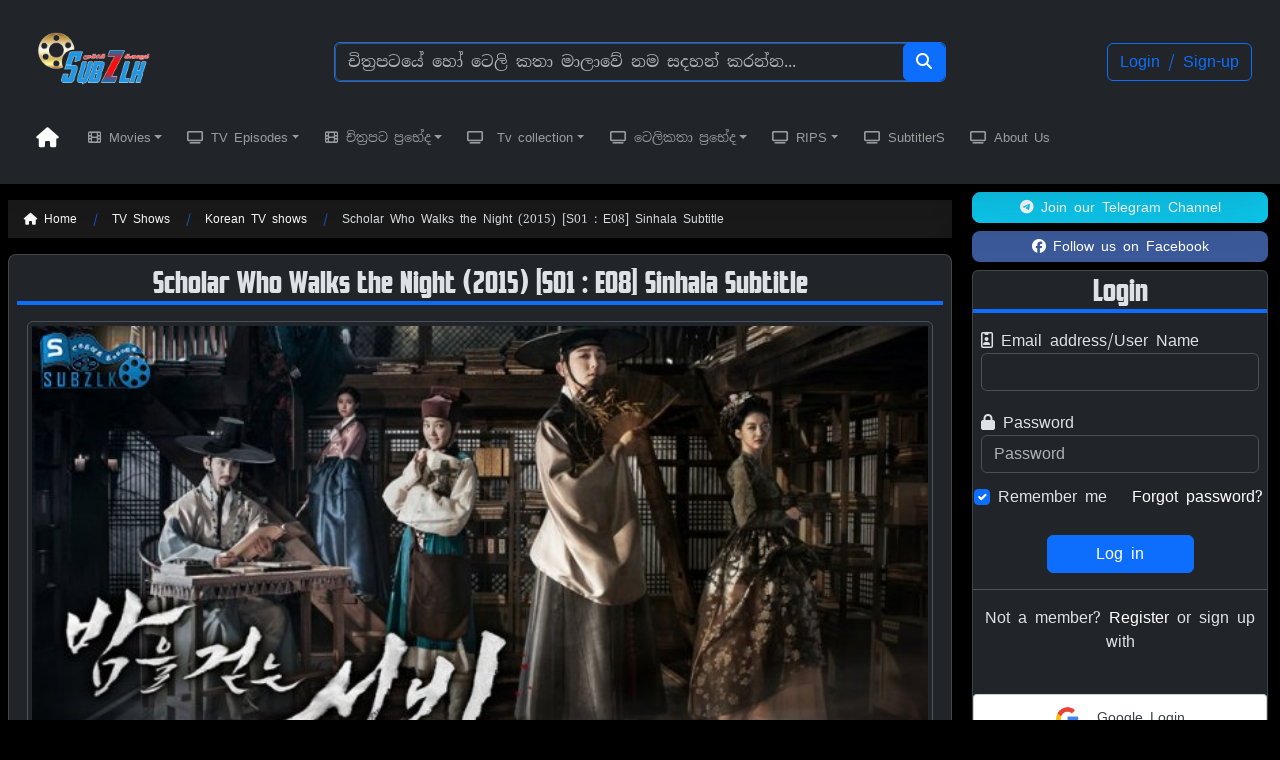

--- FILE ---
content_type: text/html; charset=UTF-8
request_url: https://subz.lk/scholar-walks-night-2015-s01-e08-sinhala-subtitle/
body_size: 23701
content:
<!DOCTYPE html>
<html lang="en-US" data-bs-theme="dark">
  <head>
    <meta charset="UTF-8" />
    <title>Scholar Who Walks the Night (2015) [S01 : E08] Sinhala Subtitle - Subz LK | සිංහල උපසිරැසි</title>
    <meta http-equiv="X-UA-Compatible" content="IE=edge,chrome=1">
    <meta name="viewport" content="width=device-width, initial-scale=1.0">
    <meta property="og:site_name" content="Subz LK | Sinhala Subtitles" />
    <meta property="og:locale" content="en_US" />

    <meta name="description" content="Dive into a world of entertainment with our diverse of Sinhala subtitles. From Hollywood,bollywood blockbusters to popular TV series, we offer a wide range of Sinhala subtitles for every taste. Join with us  and enjoy." />
    <link rel="apple-touch-icon" sizes="180x180" href="https://subz.lk/wp-content/themes/subz/img/favicon/apple-touch-icon.png">
    <link rel="icon" type="image/png" sizes="32x32" href="https://subz.lk/wp-content/themes/subz/img/favicon/favicon-32x32.png">
    <link rel="icon" type="image/png" sizes="16x16" href="https://subz.lk/wp-content/themes/subz/img/favicon/favicon-16x16.png">
    <link rel="preconnect" href="https://fonts.googleapis.com">
<link rel="preconnect" href="https://fonts.gstatic.com" crossorigin>
<link href="https://fonts.googleapis.com/css2?family=Noto+Sans+Sinhala:wght@100..900&display=swap" rel="stylesheet">
   
 <!-- script (start) -->
<script src="https://cdnjs.cloudflare.com/ajax/libs/bootstrap/5.3.3/js/bootstrap.bundle.min.js" integrity="sha512-7Pi/otdlbbCR+LnW+F7PwFcSDJOuUJB3OxtEHbg4vSMvzvJjde4Po1v4BR9Gdc9aXNUNFVUY+SK51wWT8WF0Gg==" crossorigin="anonymous" referrerpolicy="no-referrer"></script>
<link rel="stylesheet" href="https://cdnjs.cloudflare.com/ajax/libs/font-awesome/6.5.2/css/all.min.css" integrity="sha512-SnH5WK+bZxgPHs44uWIX+LLJAJ9/2PkPKZ5QiAj6Ta86w+fsb2TkcmfRyVX3pBnMFcV7oQPJkl9QevSCWr3W6A==" crossorigin="anonymous" referrerpolicy="no-referrer" />
<link href="https://fonts.googleapis.com/css2?family=Inter:wght@300;400;600&display=swap" rel="stylesheet">
<script src="https://cdn.jsdelivr.net/npm/sweetalert2@11.7.3/dist/sweetalert2.all.min.js" integrity="sha256-t0FDfwj/WoMHIBbmFfuOtZv1wtA977QCfsFR3p1K4No=" crossorigin="anonymous"></script>
<link rel="stylesheet" href="https://cdn.jsdelivr.net/npm/sweetalert2@11.7.3/dist/sweetalert2.min.css" integrity="sha256-sWZjHQiY9fvheUAOoxrszw9Wphl3zqfVaz1kZKEvot8=" crossorigin="anonymous">
<script src="https://ajax.googleapis.com/ajax/libs/jquery/3.7.1/jquery.min.js"></script>
<link rel="stylesheet" href="https://cdnjs.cloudflare.com/ajax/libs/bootstrap/5.3.3/css/bootstrap.min.css" integrity="sha512-jnSuA4Ss2PkkikSOLtYs8BlYIeeIK1h99ty4YfvRPAlzr377vr3CXDb7sb7eEEBYjDtcYj+AjBH3FLv5uSJuXg==" crossorigin="anonymous" referrerpolicy="no-referrer" />
<script src="https://cdnjs.cloudflare.com/ajax/libs/Swiper/6.5.8/swiper-bundle.min.js" integrity="sha512-sAHYBRXSgMOV2axInO6rUzuKKM5SkItFLlLHQ8YjRD+FBwowtATOs4njP9oim3/MzyAGrB52SLDjpAOLcOT9TA==" crossorigin="anonymous" referrerpolicy="no-referrer"></script>
<link rel="stylesheet" href="https://cdnjs.cloudflare.com/ajax/libs/Swiper/6.5.8/swiper-bundle.css" integrity="sha512-Yh4EqHPEJlOr5IFQ6EXPAA3RhwHgRBesEJLWJaz+xj1Bix5peuxOk40IA3gp7LH0BHJvi0e5QNL1iqvvLjdA9w==" crossorigin="anonymous" referrerpolicy="no-referrer" />
        <!-- Google tag (gtag.js) -->
<script async src="https://www.googletagmanager.com/gtag/js?id=G-KQZYMEBMDT"></script>
<script>
  window.dataLayer = window.dataLayer || [];
  function gtag(){dataLayer.push(arguments);}
  gtag('js', new Date());

  gtag('config', 'G-KQZYMEBMDT');
</script>


   <script> document.write(atob("PHNjcmlwdCB0eXBlPSd0ZXh0L2phdmFzY3JpcHQnIHNyYz0nLy9icmVlZHNtdXRlZXhhbXMuY29tL2YwLzlhLzkyL2YwOWE5MjM1ZWVjMDc4OTUyMWUxNzdiOGJiMzljYzg1LmpzJz48L3NjcmlwdD4=")); </script>

    <style>
   
        /* Styling for the modal itself */
        .modal-content {
            border-radius: 1rem;
            box-shadow: 0 10px 25px rgba(0, 0, 0, 0.2);
            border: none;
        }

        .modal-header {
            border-bottom: none;
            padding-bottom: 0.5rem;
        }

        .modal-footer {
            border-top: none;
            padding-top: 0.5rem;
        }
    </style>




<style>
body {
  background-color: black;
}
   
</style>


    
    <meta name='robots' content='index, follow, max-image-preview:large, max-snippet:-1, max-video-preview:-1' />

	<!-- This site is optimized with the Yoast SEO plugin v26.8 - https://yoast.com/product/yoast-seo-wordpress/ -->
	<title>Scholar Who Walks the Night (2015) [S01 : E08] Sinhala Subtitle - Subz LK | සිංහල උපසිරැසි</title>
	<link rel="canonical" href="https://subz.lk/scholar-walks-night-2015-s01-e08-sinhala-subtitle/" />
	<meta property="og:locale" content="en_US" />
	<meta property="og:type" content="article" />
	<meta property="og:title" content="Scholar Who Walks the Night (2015) [S01 : E08] Sinhala Subtitle - Subz LK | සිංහල උපසිරැසි" />
	<meta property="og:description" content="අදුරේ ගමන් කරන ගුරුවරයා 8 වන කතාව  8 වන කොටසින් කතාව වෙනත් මානයකට යනවා &#8230;මම කතාව spoiler කරන්නේ යන්නේ නැහැ ..කොහොමහරි මේ කතාවේ මුලදීම මොකක් හරි හුරු පුරුදු ගතියක් දැක්කා ..ඒ තමයි යාන් සුන් &#8230;පස්සේ තමයි දැන ගත්තේ එයා Gu Family Book එකේ හිටියා කියලා &#8230;(මම ඉවර වෙනකන් බලපු එකම කොරියන් කතාව ) &nbsp; වැඩ ගොඩක් තියෙන" />
	<meta property="og:url" content="https://subz.lk/scholar-walks-night-2015-s01-e08-sinhala-subtitle/" />
	<meta property="og:site_name" content="Subz LK | සිංහල උපසිරැසි" />
	<meta property="article:publisher" content="https://www.facebook.com/subzlk/" />
	<meta property="article:author" content="https://www.facebook.com/damithsm" />
	<meta property="article:published_time" content="2018-03-18T04:30:03+00:00" />
	<meta property="article:modified_time" content="2026-01-30T06:47:21+00:00" />
	<meta property="og:image" content="https://subz.lk/wp-content/uploads/2020/07/Scholar_Who_Walks_the_Night_2015_S01__E01_Sinhala_Subtitle_SubzLK.jpg" />
	<meta property="og:image:width" content="660" />
	<meta property="og:image:height" content="330" />
	<meta property="og:image:type" content="image/jpeg" />
	<meta name="author" content="දමිත් ප්‍රියංකර" />
	<meta name="twitter:card" content="summary_large_image" />
	<meta name="twitter:label1" content="Written by" />
	<meta name="twitter:data1" content="දමිත් ප්‍රියංකර" />
	<script type="application/ld+json" class="yoast-schema-graph">{"@context":"https://schema.org","@graph":[{"@type":"Article","@id":"https://subz.lk/scholar-walks-night-2015-s01-e08-sinhala-subtitle/#article","isPartOf":{"@id":"https://subz.lk/scholar-walks-night-2015-s01-e08-sinhala-subtitle/"},"author":{"name":"දමිත් ප්‍රියංකර","@id":"https://subz.lk/#/schema/person/bcb442f622387f5974b212f1a94a6310"},"headline":"Scholar Who Walks the Night (2015) [S01 : E08] Sinhala Subtitle","datePublished":"2018-03-18T04:30:03+00:00","dateModified":"2026-01-30T06:47:21+00:00","mainEntityOfPage":{"@id":"https://subz.lk/scholar-walks-night-2015-s01-e08-sinhala-subtitle/"},"wordCount":19,"commentCount":12,"publisher":{"@id":"https://subz.lk/#organization"},"image":{"@id":"https://subz.lk/scholar-walks-night-2015-s01-e08-sinhala-subtitle/#primaryimage"},"thumbnailUrl":"https://subz.lk/wp-content/uploads/2020/07/Scholar_Who_Walks_the_Night_2015_S01__E01_Sinhala_Subtitle_SubzLK.jpg","articleSection":["Action","fantasy","Genres","History","Korean TV shows","TV Shows"],"inLanguage":"en-US","potentialAction":[{"@type":"CommentAction","name":"Comment","target":["https://subz.lk/scholar-walks-night-2015-s01-e08-sinhala-subtitle/#respond"]}]},{"@type":"WebPage","@id":"https://subz.lk/scholar-walks-night-2015-s01-e08-sinhala-subtitle/","url":"https://subz.lk/scholar-walks-night-2015-s01-e08-sinhala-subtitle/","name":"Scholar Who Walks the Night (2015) [S01 : E08] Sinhala Subtitle - Subz LK | සිංහල උපසිරැසි","isPartOf":{"@id":"https://subz.lk/#website"},"primaryImageOfPage":{"@id":"https://subz.lk/scholar-walks-night-2015-s01-e08-sinhala-subtitle/#primaryimage"},"image":{"@id":"https://subz.lk/scholar-walks-night-2015-s01-e08-sinhala-subtitle/#primaryimage"},"thumbnailUrl":"https://subz.lk/wp-content/uploads/2020/07/Scholar_Who_Walks_the_Night_2015_S01__E01_Sinhala_Subtitle_SubzLK.jpg","datePublished":"2018-03-18T04:30:03+00:00","dateModified":"2026-01-30T06:47:21+00:00","breadcrumb":{"@id":"https://subz.lk/scholar-walks-night-2015-s01-e08-sinhala-subtitle/#breadcrumb"},"inLanguage":"en-US","potentialAction":[{"@type":"ReadAction","target":["https://subz.lk/scholar-walks-night-2015-s01-e08-sinhala-subtitle/"]}]},{"@type":"ImageObject","inLanguage":"en-US","@id":"https://subz.lk/scholar-walks-night-2015-s01-e08-sinhala-subtitle/#primaryimage","url":"https://subz.lk/wp-content/uploads/2020/07/Scholar_Who_Walks_the_Night_2015_S01__E01_Sinhala_Subtitle_SubzLK.jpg","contentUrl":"https://subz.lk/wp-content/uploads/2020/07/Scholar_Who_Walks_the_Night_2015_S01__E01_Sinhala_Subtitle_SubzLK.jpg","width":660,"height":330},{"@type":"BreadcrumbList","@id":"https://subz.lk/scholar-walks-night-2015-s01-e08-sinhala-subtitle/#breadcrumb","itemListElement":[{"@type":"ListItem","position":1,"name":"Home","item":"https://subz.lk/"},{"@type":"ListItem","position":2,"name":"Scholar Who Walks the Night (2015) [S01 : E08] Sinhala Subtitle"}]},{"@type":"WebSite","@id":"https://subz.lk/#website","url":"https://subz.lk/","name":"Subz LK | සිංහල උපසිරැසි","description":"","publisher":{"@id":"https://subz.lk/#organization"},"potentialAction":[{"@type":"SearchAction","target":{"@type":"EntryPoint","urlTemplate":"https://subz.lk/?s={search_term_string}"},"query-input":{"@type":"PropertyValueSpecification","valueRequired":true,"valueName":"search_term_string"}}],"inLanguage":"en-US"},{"@type":"Organization","@id":"https://subz.lk/#organization","name":"Subz LK | සිංහල උපසිරැසි","url":"https://subz.lk/","logo":{"@type":"ImageObject","inLanguage":"en-US","@id":"https://subz.lk/#/schema/logo/image/","url":"https://subz.lk/wp-content/uploads/2024/11/Capture3.png","contentUrl":"https://subz.lk/wp-content/uploads/2024/11/Capture3.png","width":685,"height":684,"caption":"Subz LK | සිංහල උපසිරැසි"},"image":{"@id":"https://subz.lk/#/schema/logo/image/"},"sameAs":["https://www.facebook.com/subzlk/"]},{"@type":"Person","@id":"https://subz.lk/#/schema/person/bcb442f622387f5974b212f1a94a6310","name":"දමිත් ප්‍රියංකර","image":{"@type":"ImageObject","inLanguage":"en-US","@id":"https://subz.lk/#/schema/person/image/","url":"https://subz.lk/wp-content/uploads/profile_image/1_subz_lk_6.png","contentUrl":"https://subz.lk/wp-content/uploads/profile_image/1_subz_lk_6.png","caption":"දමිත් ප්‍රියංකර"},"description":"Love You 33000 !!","sameAs":["https://www.facebook.com/damithsm","https://www.youtube.com/channel/UCYoF7Wr4_Hlte1rzCEXtyGQ"],"url":"https://subz.lk/author/cash/"}]}</script>
	<!-- / Yoast SEO plugin. -->


<link rel='dns-prefetch' href='//cdn.datatables.net' />
<link rel="alternate" type="application/rss+xml" title="Subz LK | සිංහල උපසිරැසි &raquo; Scholar Who Walks the Night (2015) [S01 : E08] Sinhala Subtitle Comments Feed" href="https://subz.lk/scholar-walks-night-2015-s01-e08-sinhala-subtitle/feed/" />
<link rel="alternate" title="oEmbed (JSON)" type="application/json+oembed" href="https://subz.lk/wp-json/oembed/1.0/embed?url=https%3A%2F%2Fsubz.lk%2Fscholar-walks-night-2015-s01-e08-sinhala-subtitle%2F" />
<link rel="alternate" title="oEmbed (XML)" type="text/xml+oembed" href="https://subz.lk/wp-json/oembed/1.0/embed?url=https%3A%2F%2Fsubz.lk%2Fscholar-walks-night-2015-s01-e08-sinhala-subtitle%2F&#038;format=xml" />
<style id='wp-img-auto-sizes-contain-inline-css' type='text/css'>
img:is([sizes=auto i],[sizes^="auto," i]){contain-intrinsic-size:3000px 1500px}
/*# sourceURL=wp-img-auto-sizes-contain-inline-css */
</style>
<style id='wp-emoji-styles-inline-css' type='text/css'>

	img.wp-smiley, img.emoji {
		display: inline !important;
		border: none !important;
		box-shadow: none !important;
		height: 1em !important;
		width: 1em !important;
		margin: 0 0.07em !important;
		vertical-align: -0.1em !important;
		background: none !important;
		padding: 0 !important;
	}
/*# sourceURL=wp-emoji-styles-inline-css */
</style>
<style id='wp-block-library-inline-css' type='text/css'>
:root{--wp-block-synced-color:#7a00df;--wp-block-synced-color--rgb:122,0,223;--wp-bound-block-color:var(--wp-block-synced-color);--wp-editor-canvas-background:#ddd;--wp-admin-theme-color:#007cba;--wp-admin-theme-color--rgb:0,124,186;--wp-admin-theme-color-darker-10:#006ba1;--wp-admin-theme-color-darker-10--rgb:0,107,160.5;--wp-admin-theme-color-darker-20:#005a87;--wp-admin-theme-color-darker-20--rgb:0,90,135;--wp-admin-border-width-focus:2px}@media (min-resolution:192dpi){:root{--wp-admin-border-width-focus:1.5px}}.wp-element-button{cursor:pointer}:root .has-very-light-gray-background-color{background-color:#eee}:root .has-very-dark-gray-background-color{background-color:#313131}:root .has-very-light-gray-color{color:#eee}:root .has-very-dark-gray-color{color:#313131}:root .has-vivid-green-cyan-to-vivid-cyan-blue-gradient-background{background:linear-gradient(135deg,#00d084,#0693e3)}:root .has-purple-crush-gradient-background{background:linear-gradient(135deg,#34e2e4,#4721fb 50%,#ab1dfe)}:root .has-hazy-dawn-gradient-background{background:linear-gradient(135deg,#faaca8,#dad0ec)}:root .has-subdued-olive-gradient-background{background:linear-gradient(135deg,#fafae1,#67a671)}:root .has-atomic-cream-gradient-background{background:linear-gradient(135deg,#fdd79a,#004a59)}:root .has-nightshade-gradient-background{background:linear-gradient(135deg,#330968,#31cdcf)}:root .has-midnight-gradient-background{background:linear-gradient(135deg,#020381,#2874fc)}:root{--wp--preset--font-size--normal:16px;--wp--preset--font-size--huge:42px}.has-regular-font-size{font-size:1em}.has-larger-font-size{font-size:2.625em}.has-normal-font-size{font-size:var(--wp--preset--font-size--normal)}.has-huge-font-size{font-size:var(--wp--preset--font-size--huge)}.has-text-align-center{text-align:center}.has-text-align-left{text-align:left}.has-text-align-right{text-align:right}.has-fit-text{white-space:nowrap!important}#end-resizable-editor-section{display:none}.aligncenter{clear:both}.items-justified-left{justify-content:flex-start}.items-justified-center{justify-content:center}.items-justified-right{justify-content:flex-end}.items-justified-space-between{justify-content:space-between}.screen-reader-text{border:0;clip-path:inset(50%);height:1px;margin:-1px;overflow:hidden;padding:0;position:absolute;width:1px;word-wrap:normal!important}.screen-reader-text:focus{background-color:#ddd;clip-path:none;color:#444;display:block;font-size:1em;height:auto;left:5px;line-height:normal;padding:15px 23px 14px;text-decoration:none;top:5px;width:auto;z-index:100000}html :where(.has-border-color){border-style:solid}html :where([style*=border-top-color]){border-top-style:solid}html :where([style*=border-right-color]){border-right-style:solid}html :where([style*=border-bottom-color]){border-bottom-style:solid}html :where([style*=border-left-color]){border-left-style:solid}html :where([style*=border-width]){border-style:solid}html :where([style*=border-top-width]){border-top-style:solid}html :where([style*=border-right-width]){border-right-style:solid}html :where([style*=border-bottom-width]){border-bottom-style:solid}html :where([style*=border-left-width]){border-left-style:solid}html :where(img[class*=wp-image-]){height:auto;max-width:100%}:where(figure){margin:0 0 1em}html :where(.is-position-sticky){--wp-admin--admin-bar--position-offset:var(--wp-admin--admin-bar--height,0px)}@media screen and (max-width:600px){html :where(.is-position-sticky){--wp-admin--admin-bar--position-offset:0px}}

/*# sourceURL=wp-block-library-inline-css */
</style><style id='global-styles-inline-css' type='text/css'>
:root{--wp--preset--aspect-ratio--square: 1;--wp--preset--aspect-ratio--4-3: 4/3;--wp--preset--aspect-ratio--3-4: 3/4;--wp--preset--aspect-ratio--3-2: 3/2;--wp--preset--aspect-ratio--2-3: 2/3;--wp--preset--aspect-ratio--16-9: 16/9;--wp--preset--aspect-ratio--9-16: 9/16;--wp--preset--color--black: #000000;--wp--preset--color--cyan-bluish-gray: #abb8c3;--wp--preset--color--white: #ffffff;--wp--preset--color--pale-pink: #f78da7;--wp--preset--color--vivid-red: #cf2e2e;--wp--preset--color--luminous-vivid-orange: #ff6900;--wp--preset--color--luminous-vivid-amber: #fcb900;--wp--preset--color--light-green-cyan: #7bdcb5;--wp--preset--color--vivid-green-cyan: #00d084;--wp--preset--color--pale-cyan-blue: #8ed1fc;--wp--preset--color--vivid-cyan-blue: #0693e3;--wp--preset--color--vivid-purple: #9b51e0;--wp--preset--gradient--vivid-cyan-blue-to-vivid-purple: linear-gradient(135deg,rgb(6,147,227) 0%,rgb(155,81,224) 100%);--wp--preset--gradient--light-green-cyan-to-vivid-green-cyan: linear-gradient(135deg,rgb(122,220,180) 0%,rgb(0,208,130) 100%);--wp--preset--gradient--luminous-vivid-amber-to-luminous-vivid-orange: linear-gradient(135deg,rgb(252,185,0) 0%,rgb(255,105,0) 100%);--wp--preset--gradient--luminous-vivid-orange-to-vivid-red: linear-gradient(135deg,rgb(255,105,0) 0%,rgb(207,46,46) 100%);--wp--preset--gradient--very-light-gray-to-cyan-bluish-gray: linear-gradient(135deg,rgb(238,238,238) 0%,rgb(169,184,195) 100%);--wp--preset--gradient--cool-to-warm-spectrum: linear-gradient(135deg,rgb(74,234,220) 0%,rgb(151,120,209) 20%,rgb(207,42,186) 40%,rgb(238,44,130) 60%,rgb(251,105,98) 80%,rgb(254,248,76) 100%);--wp--preset--gradient--blush-light-purple: linear-gradient(135deg,rgb(255,206,236) 0%,rgb(152,150,240) 100%);--wp--preset--gradient--blush-bordeaux: linear-gradient(135deg,rgb(254,205,165) 0%,rgb(254,45,45) 50%,rgb(107,0,62) 100%);--wp--preset--gradient--luminous-dusk: linear-gradient(135deg,rgb(255,203,112) 0%,rgb(199,81,192) 50%,rgb(65,88,208) 100%);--wp--preset--gradient--pale-ocean: linear-gradient(135deg,rgb(255,245,203) 0%,rgb(182,227,212) 50%,rgb(51,167,181) 100%);--wp--preset--gradient--electric-grass: linear-gradient(135deg,rgb(202,248,128) 0%,rgb(113,206,126) 100%);--wp--preset--gradient--midnight: linear-gradient(135deg,rgb(2,3,129) 0%,rgb(40,116,252) 100%);--wp--preset--font-size--small: 13px;--wp--preset--font-size--medium: 20px;--wp--preset--font-size--large: 36px;--wp--preset--font-size--x-large: 42px;--wp--preset--spacing--20: 0.44rem;--wp--preset--spacing--30: 0.67rem;--wp--preset--spacing--40: 1rem;--wp--preset--spacing--50: 1.5rem;--wp--preset--spacing--60: 2.25rem;--wp--preset--spacing--70: 3.38rem;--wp--preset--spacing--80: 5.06rem;--wp--preset--shadow--natural: 6px 6px 9px rgba(0, 0, 0, 0.2);--wp--preset--shadow--deep: 12px 12px 50px rgba(0, 0, 0, 0.4);--wp--preset--shadow--sharp: 6px 6px 0px rgba(0, 0, 0, 0.2);--wp--preset--shadow--outlined: 6px 6px 0px -3px rgb(255, 255, 255), 6px 6px rgb(0, 0, 0);--wp--preset--shadow--crisp: 6px 6px 0px rgb(0, 0, 0);}:where(.is-layout-flex){gap: 0.5em;}:where(.is-layout-grid){gap: 0.5em;}body .is-layout-flex{display: flex;}.is-layout-flex{flex-wrap: wrap;align-items: center;}.is-layout-flex > :is(*, div){margin: 0;}body .is-layout-grid{display: grid;}.is-layout-grid > :is(*, div){margin: 0;}:where(.wp-block-columns.is-layout-flex){gap: 2em;}:where(.wp-block-columns.is-layout-grid){gap: 2em;}:where(.wp-block-post-template.is-layout-flex){gap: 1.25em;}:where(.wp-block-post-template.is-layout-grid){gap: 1.25em;}.has-black-color{color: var(--wp--preset--color--black) !important;}.has-cyan-bluish-gray-color{color: var(--wp--preset--color--cyan-bluish-gray) !important;}.has-white-color{color: var(--wp--preset--color--white) !important;}.has-pale-pink-color{color: var(--wp--preset--color--pale-pink) !important;}.has-vivid-red-color{color: var(--wp--preset--color--vivid-red) !important;}.has-luminous-vivid-orange-color{color: var(--wp--preset--color--luminous-vivid-orange) !important;}.has-luminous-vivid-amber-color{color: var(--wp--preset--color--luminous-vivid-amber) !important;}.has-light-green-cyan-color{color: var(--wp--preset--color--light-green-cyan) !important;}.has-vivid-green-cyan-color{color: var(--wp--preset--color--vivid-green-cyan) !important;}.has-pale-cyan-blue-color{color: var(--wp--preset--color--pale-cyan-blue) !important;}.has-vivid-cyan-blue-color{color: var(--wp--preset--color--vivid-cyan-blue) !important;}.has-vivid-purple-color{color: var(--wp--preset--color--vivid-purple) !important;}.has-black-background-color{background-color: var(--wp--preset--color--black) !important;}.has-cyan-bluish-gray-background-color{background-color: var(--wp--preset--color--cyan-bluish-gray) !important;}.has-white-background-color{background-color: var(--wp--preset--color--white) !important;}.has-pale-pink-background-color{background-color: var(--wp--preset--color--pale-pink) !important;}.has-vivid-red-background-color{background-color: var(--wp--preset--color--vivid-red) !important;}.has-luminous-vivid-orange-background-color{background-color: var(--wp--preset--color--luminous-vivid-orange) !important;}.has-luminous-vivid-amber-background-color{background-color: var(--wp--preset--color--luminous-vivid-amber) !important;}.has-light-green-cyan-background-color{background-color: var(--wp--preset--color--light-green-cyan) !important;}.has-vivid-green-cyan-background-color{background-color: var(--wp--preset--color--vivid-green-cyan) !important;}.has-pale-cyan-blue-background-color{background-color: var(--wp--preset--color--pale-cyan-blue) !important;}.has-vivid-cyan-blue-background-color{background-color: var(--wp--preset--color--vivid-cyan-blue) !important;}.has-vivid-purple-background-color{background-color: var(--wp--preset--color--vivid-purple) !important;}.has-black-border-color{border-color: var(--wp--preset--color--black) !important;}.has-cyan-bluish-gray-border-color{border-color: var(--wp--preset--color--cyan-bluish-gray) !important;}.has-white-border-color{border-color: var(--wp--preset--color--white) !important;}.has-pale-pink-border-color{border-color: var(--wp--preset--color--pale-pink) !important;}.has-vivid-red-border-color{border-color: var(--wp--preset--color--vivid-red) !important;}.has-luminous-vivid-orange-border-color{border-color: var(--wp--preset--color--luminous-vivid-orange) !important;}.has-luminous-vivid-amber-border-color{border-color: var(--wp--preset--color--luminous-vivid-amber) !important;}.has-light-green-cyan-border-color{border-color: var(--wp--preset--color--light-green-cyan) !important;}.has-vivid-green-cyan-border-color{border-color: var(--wp--preset--color--vivid-green-cyan) !important;}.has-pale-cyan-blue-border-color{border-color: var(--wp--preset--color--pale-cyan-blue) !important;}.has-vivid-cyan-blue-border-color{border-color: var(--wp--preset--color--vivid-cyan-blue) !important;}.has-vivid-purple-border-color{border-color: var(--wp--preset--color--vivid-purple) !important;}.has-vivid-cyan-blue-to-vivid-purple-gradient-background{background: var(--wp--preset--gradient--vivid-cyan-blue-to-vivid-purple) !important;}.has-light-green-cyan-to-vivid-green-cyan-gradient-background{background: var(--wp--preset--gradient--light-green-cyan-to-vivid-green-cyan) !important;}.has-luminous-vivid-amber-to-luminous-vivid-orange-gradient-background{background: var(--wp--preset--gradient--luminous-vivid-amber-to-luminous-vivid-orange) !important;}.has-luminous-vivid-orange-to-vivid-red-gradient-background{background: var(--wp--preset--gradient--luminous-vivid-orange-to-vivid-red) !important;}.has-very-light-gray-to-cyan-bluish-gray-gradient-background{background: var(--wp--preset--gradient--very-light-gray-to-cyan-bluish-gray) !important;}.has-cool-to-warm-spectrum-gradient-background{background: var(--wp--preset--gradient--cool-to-warm-spectrum) !important;}.has-blush-light-purple-gradient-background{background: var(--wp--preset--gradient--blush-light-purple) !important;}.has-blush-bordeaux-gradient-background{background: var(--wp--preset--gradient--blush-bordeaux) !important;}.has-luminous-dusk-gradient-background{background: var(--wp--preset--gradient--luminous-dusk) !important;}.has-pale-ocean-gradient-background{background: var(--wp--preset--gradient--pale-ocean) !important;}.has-electric-grass-gradient-background{background: var(--wp--preset--gradient--electric-grass) !important;}.has-midnight-gradient-background{background: var(--wp--preset--gradient--midnight) !important;}.has-small-font-size{font-size: var(--wp--preset--font-size--small) !important;}.has-medium-font-size{font-size: var(--wp--preset--font-size--medium) !important;}.has-large-font-size{font-size: var(--wp--preset--font-size--large) !important;}.has-x-large-font-size{font-size: var(--wp--preset--font-size--x-large) !important;}
/*# sourceURL=global-styles-inline-css */
</style>

<style id='classic-theme-styles-inline-css' type='text/css'>
/*! This file is auto-generated */
.wp-block-button__link{color:#fff;background-color:#32373c;border-radius:9999px;box-shadow:none;text-decoration:none;padding:calc(.667em + 2px) calc(1.333em + 2px);font-size:1.125em}.wp-block-file__button{background:#32373c;color:#fff;text-decoration:none}
/*# sourceURL=/wp-includes/css/classic-themes.min.css */
</style>
<link rel='stylesheet' id='wpa-css-css' href='https://subz.lk/wp-content/plugins/honeypot/includes/css/wpa.css?ver=2.3.04' type='text/css' media='all' />
<link rel='stylesheet' id='app-css' href='https://subz.lk/wp-content/themes/subz/style.css?ver=6.9' type='text/css' media='all' />
<link rel='stylesheet' id='jquery-lazyloadxt-spinner-css-css' href='//subz.lk/wp-content/plugins/a3-lazy-load/assets/css/jquery.lazyloadxt.spinner.css?ver=6.9' type='text/css' media='all' />
<script type="text/javascript" src="https://subz.lk/wp-content/plugins/enable-jquery-migrate-helper/js/jquery/jquery-1.12.4-wp.js?ver=1.12.4-wp" id="jquery-core-js"></script>
<script type="text/javascript" src="https://subz.lk/wp-content/plugins/enable-jquery-migrate-helper/js/jquery-migrate/jquery-migrate-1.4.1-wp.js?ver=1.4.1-wp" id="jquery-migrate-js"></script>
<script type="text/javascript" id="jquery-lazyloadxt-js-extra">
/* <![CDATA[ */
var a3_lazyload_params = {"apply_images":"1","apply_videos":"1"};
//# sourceURL=jquery-lazyloadxt-js-extra
/* ]]> */
</script>
<script type="text/javascript" src="//subz.lk/wp-content/plugins/a3-lazy-load/assets/js/jquery.lazyloadxt.extra.min.js?ver=2.7.6" id="jquery-lazyloadxt-js"></script>
<script type="text/javascript" src="//subz.lk/wp-content/plugins/a3-lazy-load/assets/js/jquery.lazyloadxt.srcset.min.js?ver=2.7.6" id="jquery-lazyloadxt-srcset-js"></script>
<script type="text/javascript" id="jquery-lazyloadxt-extend-js-extra">
/* <![CDATA[ */
var a3_lazyload_extend_params = {"edgeY":"0","horizontal_container_classnames":""};
//# sourceURL=jquery-lazyloadxt-extend-js-extra
/* ]]> */
</script>
<script type="text/javascript" src="//subz.lk/wp-content/plugins/a3-lazy-load/assets/js/jquery.lazyloadxt.extend.js?ver=2.7.6" id="jquery-lazyloadxt-extend-js"></script>
<link rel="https://api.w.org/" href="https://subz.lk/wp-json/" /><link rel="alternate" title="JSON" type="application/json" href="https://subz.lk/wp-json/wp/v2/posts/27918" /><link rel="EditURI" type="application/rsd+xml" title="RSD" href="https://subz.lk/xmlrpc.php?rsd" />
<meta name="generator" content="WordPress 6.9" />
<link rel='shortlink' href='https://subz.lk/?p=27918' />
  
    


   
  <link rel='stylesheet' id='login-with-google-css' href='https://subz.lk/wp-content/plugins/login-with-google/assets/build/css/button/style.css?ver=1754495984' type='text/css' media='all' />
</head>
  <body class="wp-singular post-template-default single single-post postid-27918 single-format-standard wp-theme-subz" >






<header class="container-fluid sticky-top bg-dark  rounded-lg shadow-lg p-3 mb-2 p-2" >
<!--Main Navigation-->
<div class="container-fluid">
<div class=" d-none d-lg-block ">
    <div class="d-flex flex-wrap align-items-center justify-content-center justify-content-md-between py-3 ">
      <a href="https://subz.lk" class="d-flex align-items-center col-md-3 mb-2 mb-md-0  text-decoration-none">
     
        
        <img src="https://subz.lk/wp-content/themes/subz/img/subzlk-logo.png" class="img-fluid" width="150"  />
        
        
        
        
      </a>


      <form role="search" method="get" id="searchform"  action="https://subz.lk" class=" d-flex col-md-6 justify-content-center border border-primary rounded ">

        <input class="form-control"  type="text" name="s" value="" id="s" placeholder="චිත්‍රපටයේ හෝ ටෙලි කතා මාලාවේ නම සදහන් කරන්න..." aria-label="Search">
        <button class="btn btn-primary ms-n5" type="submit"> <i class="fa fa-search"></i></button>



      </form>



      <div class="col-md-3 text-end">
          
         <button type="button" class="btn btn-outline-primary" data-bs-toggle="modal"
          data-bs-target="#UserloginModel">Login / Sign-up </button>
  
          

        
        
             </div>  
            
      </div>         
            
      </div>
<!--Main Navigation-->

</div>






  <div class="container-fluid">
<nav class="navbar navbar-expand-sm navbar-dark bg-dark p-2 rounded" >

      <a href="https://subz.lk" class="d-lg-none">
     
        
        <img src="https://subz.lk/wp-content/themes/subz/img/subzlk-logo.png" class="img-fluid" width="150"  />
        
        
        
        
      </a>

    <a class="navbar-brand d-none d-lg-block" href="https://subz.lk"><i class="fa-solid fa-house "></i> </a>
    
    <div class="d-flex">

    <button class="btn btn-primary me-2 d-lg-none" data-bs-toggle="collapse" data-bs-target="#searchbar">
    <i class="fa fa-search" aria-hidden="true"></i>
    </button>
    <button class="navbar-toggler btn btn-primary" type="button" data-bs-toggle="collapse" data-bs-target="#collapsibleNavbar">
      <span class="navbar-toggler-icon"></span>
    </button>
  </div>
    
    
    <div class="collapse navbar-collapse" id="collapsibleNavbar">
      <ul class="navbar-nav">
  

        <li class="nav-item dropdown">
          <a class="nav-link dropdown-toggle" href="#" role="button" data-bs-toggle="dropdown"><i class="fa fa-film me-2" aria-hidden="true"></i>Movies</a>
          <ul class="dropdown-menu">
            <li><a class="dropdown-item font-weight-bold" href="https://subz.lk/category/movies/">All Movies</a></li>
            
                     <li><a href="https://subz.lk/category/movies/arabic-movies/" class="dropdown-item"> Arabic Movies  </a></li><li><a href="https://subz.lk/category/movies/canadian-movies/" class="dropdown-item"> Canadian Movies  </a></li><li><a href="https://subz.lk/category/movies/chinese-movies/" class="dropdown-item"> Chinese Movies  </a></li><li><a href="https://subz.lk/category/movies/danish-movies/" class="dropdown-item"> Danish Movies  </a></li><li><a href="https://subz.lk/category/movies/english/" class="dropdown-item"> English Movies  </a></li><li><a href="https://subz.lk/category/movies/french-movies/" class="dropdown-item"> French Movies  </a></li><li><a href="https://subz.lk/category/movies/georgian-movies/" class="dropdown-item"> Georgian Movies  </a></li><li><a href="https://subz.lk/category/movies/german-movies/" class="dropdown-item"> German Movies  </a></li><li><a href="https://subz.lk/category/movies/hindi-movies/" class="dropdown-item"> Hindi Movies  </a></li><li><a href="https://subz.lk/category/movies/icelandic-movies/" class="dropdown-item"> Icelandic Movies  </a></li><li><a href="https://subz.lk/category/movies/indonesian-movies/" class="dropdown-item"> Indonesian  </a></li><li><a href="https://subz.lk/category/movies/japanese-movies/" class="dropdown-item"> Japanese Movies  </a></li><li><a href="https://subz.lk/category/movies/korean-movies/" class="dropdown-item"> Korean Movies  </a></li><li><a href="https://subz.lk/category/movies/malayalam-movies/" class="dropdown-item"> Malayalam Movies  </a></li><li><a href="https://subz.lk/category/movies/marathi-movies/" class="dropdown-item"> Marathi Movies  </a></li><li><a href="https://subz.lk/category/movies/movie/" class="dropdown-item"> Movie  </a></li><li><a href="https://subz.lk/category/movies/norwegian-movies/" class="dropdown-item"> Norwegian Movies  </a></li><li><a href="https://subz.lk/category/movies/panjabi-movies/" class="dropdown-item"> Panjabi Movies  </a></li><li><a href="https://subz.lk/category/movies/persian-movies/" class="dropdown-item"> Persian Movies  </a></li><li><a href="https://subz.lk/category/movies/polish-movies/" class="dropdown-item"> Polish Movies  </a></li><li><a href="https://subz.lk/category/movies/russian-movies/" class="dropdown-item"> Russian Movies  </a></li><li><a href="https://subz.lk/category/movies/spanish-movies/" class="dropdown-item"> Spanish Movies  </a></li><li><a href="https://subz.lk/category/movies/tamil/" class="dropdown-item"> Tamil Movies  </a></li><li><a href="https://subz.lk/category/movies/telugu-movies/" class="dropdown-item"> Telugu Movies  </a></li><li><a href="https://subz.lk/category/movies/thai-movies/" class="dropdown-item"> Thai Movies  </a></li><li><a href="https://subz.lk/category/movies/turkish-movies/" class="dropdown-item"> Turkish Movies  </a></li><li><a href="https://subz.lk/category/movies/ukrainian-movies/" class="dropdown-item"> Ukrainian Movies  </a></li>            
            
          </ul>
        </li>
        
        
        
        
        
        
         <li class="nav-item dropdown">
          <a class="nav-link dropdown-toggle" href="#" role="button" data-bs-toggle="dropdown"><i class="fa fa-tv me-2" aria-hidden="true"></i>TV Episodes</a>
          <ul class="dropdown-menu">
            <li><a class="dropdown-item font-weight-bold" href="https://subz.lk/category/tv-shows/">All TV Episodes</a></li>
            
                     <li><a href="https://subz.lk/category/tv-shows/arabic-tv-shows/" class="dropdown-item"> Arabic TV Episodes  </a></li><li><a href="https://subz.lk/category/tv-shows/english-tv-shows/" class="dropdown-item"> English TV Episodes  </a></li><li><a href="https://subz.lk/category/tv-shows/german-tv-shows/" class="dropdown-item"> German TV Episodes  </a></li><li><a href="https://subz.lk/category/tv-shows/hindi-tv-show/" class="dropdown-item"> Hindi TV Episodes  </a></li><li><a href="https://subz.lk/category/tv-shows/japanese-tv-shows/" class="dropdown-item"> Japanese TV Episodes  </a></li><li><a href="https://subz.lk/category/tv-shows/korean-tv-shows/" class="dropdown-item"> Korean TV Episodes  </a></li><li><a href="https://subz.lk/category/tv-shows/tv-show/" class="dropdown-item"> Tv Show  </a></li>            
            
          </ul>
        </li>     
        
        
                <li class="nav-item dropdown">
          <a class="nav-link dropdown-toggle font-weight-bold" href="#" role="button" data-bs-toggle="dropdown"><i class="fa fa-film me-2" aria-hidden="true"></i>චිත්‍රපට ප්‍රභේද</a>
          <ul class="dropdown-menu">
     
            
          <li><a class="dropdown-item " href="https://subz.lk/category/horror+movies"  title="හොල්මන් චිත්‍රපට " >හොල්මන් චිත්‍රපට  </a></li><li><a class="dropdown-item " href="https://subz.lk/category/action+movies"  title="ක්‍රියාදාම චිත්‍රපට " >ක්‍රියාදාම චිත්‍රපට  </a></li><li><a class="dropdown-item " href="https://subz.lk/category/fantasy+movies"  title="සුරංගනා චිත්‍රපට " >සුරංගනා චිත්‍රපට  </a></li><li><a class="dropdown-item " href="https://subz.lk/category/drama+movies"  title="නාට්‍යමය චිත්‍රපට " >නාට්‍යමය චිත්‍රපට  </a></li><li><a class="dropdown-item " href="https://subz.lk/category/thriller+movies"  title="ත්‍රාසමය චිත්‍රපට " >ත්‍රාසමය චිත්‍රපට  </a></li><li><a class="dropdown-item " href="https://subz.lk/category/adventure+movies"  title="වික්‍රම චිත්‍රපට " >වික්‍රම චිත්‍රපට  </a></li><li><a class="dropdown-item " href="https://subz.lk/category/sci-fi+movies"  title="විද්‍යා ප්‍රබන්ධ චිත්‍රපට " >විද්‍යා ප්‍රබන්ධ චිත්‍රපට  </a></li><li><a class="dropdown-item " href="https://subz.lk/category/mystery+movies"  title="අභිරහස් චිත්‍රපට " >අභිරහස් චිත්‍රපට  </a></li><li><a class="dropdown-item " href="https://subz.lk/category/crime+movies"  title="අපරාධ චිත්‍රපට " >අපරාධ චිත්‍රපට  </a></li><li><a class="dropdown-item " href="https://subz.lk/category/comedy+movies"  title="හාස්‍යජනක චිත්‍රපට " >හාස්‍යජනක චිත්‍රපට  </a></li><li><a class="dropdown-item " href="https://subz.lk/category/animation+movies"  title="සජීවීකරණ චිත්‍රපට " >සජීවීකරණ චිත්‍රපට  </a></li><li><a class="dropdown-item " href="https://subz.lk/category/family+movies"  title="පවුලේ සැමට  චිත්‍රපට " >පවුලේ සැමට  චිත්‍රපට  </a></li><li><a class="dropdown-item " href="https://subz.lk/category/romance+movies"  title="ප්‍රේමනීය චිත්‍රපට " >ප්‍රේමනීය චිත්‍රපට  </a></li><li><a class="dropdown-item " href="https://subz.lk/category/war+movies"  title="යුද්ධමය චිත්‍රපට " >යුද්ධමය චිත්‍රපට  </a></li><li><a class="dropdown-item " href="https://subz.lk/category/history+movies"  title="අතිතමය චිත්‍රපට " >අතිතමය චිත්‍රපට  </a></li><li><a class="dropdown-item " href="https://subz.lk/category/biography+movies"  title="චරිතාපදාන චිත්‍රපට " >චරිතාපදාන චිත්‍රපට  </a></li><li><a class="dropdown-item " href="https://subz.lk/category/musical+movies"  title="සංගීතමය චිත්‍රපට " >සංගීතමය චිත්‍රපට  </a></li><li><a class="dropdown-item " href="https://subz.lk/category/documentary+movies"  title="වාර්තාමය චිත්‍රපට " >වාර්තාමය චිත්‍රපට  </a></li>            
          </ul>
        </li>  
        
        
        
                        <li class="nav-item dropdown">
          <a class="nav-link dropdown-toggle font-weight-bold" href="#" role="button" data-bs-toggle="dropdown"><i class="fa fa-tv me-2" aria-hidden="true"></i> Tv collection</a>
          <ul class="dropdown-menu">
     
            
          <li><a class="dropdown-item" href="https://subz.lk/tv-collection/?cat=203" >English TV shows </a></li><li><a class="dropdown-item" href="https://subz.lk/tv-collection/?cat=337" >Korean TV shows </a></li><li><a class="dropdown-item" href="https://subz.lk/tv-collection/?cat=358" >Japanese TV Shows </a></li><li><a class="dropdown-item" href="https://subz.lk/tv-collection/?cat=403" >Hindi Tv Shows </a></li><li><a class="dropdown-item" href="https://subz.lk/tv-collection/?cat=404" >Arabic TV Shows </a></li><li><a class="dropdown-item" href="https://subz.lk/tv-collection/?cat=8657" >German Tv shows </a></li><li><a class="dropdown-item" href="https://subz.lk/tv-collection/?cat=10280" >TV Show </a></li>            
          </ul>
        </li>  
        
        
 
        
                        <li class="nav-item dropdown">
          <a class="nav-link dropdown-toggle font-weight-bold" href="#" role="button" data-bs-toggle="dropdown"><i class="fa fa-tv me-2" aria-hidden="true"></i>ටෙලිකතා ප්‍රභේද</a>
          <ul class="dropdown-menu">
     
            
          <li><a class="dropdown-item" href="https://subz.lk/tv-genres/?genres=13" >හොල්මන්  ටෙලිකතා  </a></li><li><a class="dropdown-item" href="https://subz.lk/tv-genres/?genres=16" >ක්‍රියාදාම  ටෙලිකතා  </a></li><li><a class="dropdown-item" href="https://subz.lk/tv-genres/?genres=17" >සුරංගනා  ටෙලිකතා  </a></li><li><a class="dropdown-item" href="https://subz.lk/tv-genres/?genres=18" >නාට්‍යමය  ටෙලිකතා  </a></li><li><a class="dropdown-item" href="https://subz.lk/tv-genres/?genres=19" >ත්‍රාසමය  ටෙලිකතා  </a></li><li><a class="dropdown-item" href="https://subz.lk/tv-genres/?genres=20" >වික්‍රම  ටෙලිකතා  </a></li><li><a class="dropdown-item" href="https://subz.lk/tv-genres/?genres=21" >විද්‍යා ප්‍රබන්ධ  ටෙලිකතා  </a></li><li><a class="dropdown-item" href="https://subz.lk/tv-genres/?genres=22" >අභිරහස්  ටෙලිකතා  </a></li><li><a class="dropdown-item" href="https://subz.lk/tv-genres/?genres=23" >අපරාධ  ටෙලිකතා  </a></li><li><a class="dropdown-item" href="https://subz.lk/tv-genres/?genres=24" >හාස්‍යජනක  ටෙලිකතා  </a></li><li><a class="dropdown-item" href="https://subz.lk/tv-genres/?genres=132" >සජීවීකරණ  ටෙලිකතා  </a></li><li><a class="dropdown-item" href="https://subz.lk/tv-genres/?genres=211" >පවුලේ සැමට   ටෙලිකතා  </a></li><li><a class="dropdown-item" href="https://subz.lk/tv-genres/?genres=212" >ප්‍රේමනීය  ටෙලිකතා  </a></li><li><a class="dropdown-item" href="https://subz.lk/tv-genres/?genres=245" >යුද්ධමය  ටෙලිකතා  </a></li><li><a class="dropdown-item" href="https://subz.lk/tv-genres/?genres=246" >අතිතමය  ටෙලිකතා  </a></li><li><a class="dropdown-item" href="https://subz.lk/tv-genres/?genres=266" >චරිතාපදාන  ටෙලිකතා  </a></li><li><a class="dropdown-item" href="https://subz.lk/tv-genres/?genres=343" >සංගීතමය  ටෙලිකතා  </a></li><li><a class="dropdown-item" href="https://subz.lk/tv-genres/?genres=401" >වාර්තාමය  ටෙලිකතා  </a></li>            
          </ul>
        </li> 
        
        
   
        
                           <li class="nav-item dropdown">
          <a class="nav-link dropdown-toggle font-weight-bold" href="#" role="button" data-bs-toggle="dropdown"><i class="fa fa-tv me-2" aria-hidden="true"></i>RIPS</a>
          <ul class="dropdown-menu">
     
  <li><a class="dropdown-item" href="https://subz.lk/tag/BRRip" >BRRip </a></li><li><a class="dropdown-item" href="https://subz.lk/tag/CAMRip" >CAMRip </a></li><li><a class="dropdown-item" href="https://subz.lk/tag/DTHRip" >DTHRip </a></li><li><a class="dropdown-item" href="https://subz.lk/tag/DVDRip" >DVDRip </a></li><li><a class="dropdown-item" href="https://subz.lk/tag/DVDSCR" >DVDSCR </a></li><li><a class="dropdown-item" href="https://subz.lk/tag/HDRip" >HDRip </a></li><li><a class="dropdown-item" href="https://subz.lk/tag/HDTC" >HDTC </a></li><li><a class="dropdown-item" href="https://subz.lk/tag/HDTS" >HDTS </a></li><li><a class="dropdown-item" href="https://subz.lk/tag/HDTVRip" >HDTVRip </a></li><li><a class="dropdown-item" href="https://subz.lk/tag/PreDVDRip" >PreDVDRip </a></li><li><a class="dropdown-item" href="https://subz.lk/tag/WEB-DL" >WEB-DL </a></li><li><a class="dropdown-item" href="https://subz.lk/tag/WEBRip" >WEBRip </a></li>   
     
            

            
          </ul>
        </li> 
             
       
    
        
                              <li class="nav-item dropdown">
          <a class="nav-link font-weight-bold" href="https://subz.lk/authors/" role="button" ><i class="fa fa-tv me-2" aria-hidden="true"></i>SubtitlerS</a>

        </li> 
        
        <li class="nav-item dropdown">
          <a class="nav-link font-weight-bold" href="https://subz.lk/about-us/" role="button" ><i class="fa fa-tv me-2" aria-hidden="true"></i>About Us</a>

        </li> 
      
        
      </ul>
    </div>
  </div>
  <div id="searchbar" class="collapse">
        <form role="search" method="get" id="searchform"  action="https://subz.lk" class=" d-flex col-md-6 justify-content-center border border-light ">

        <input class="form-control"  type="text" name="s" value="" id="s" placeholder="චිත්‍රපටයේ හෝ ටෙලි කතා මාලාවේ නම සදහන් කරන්න..." aria-label="Search">
        <button class="btn btn-success ms-n5" type="submit"> <i class="fa fa-search"></i></button>



      </form>
</div>
  
</nav>
    </div>
</header>









			 <div class="container-fluid">
			  	 <div class="row"> 
<div class="col-md-9 p-2">



        <style>
/* Style the list */
ul.breadcrumb {
  padding: 10px 16px;
  list-style: none;
  background-color: #1a1a1a;
}

/* Display list items side by side */
ul.breadcrumb li {
  display: inline;
  font-size: 12px;
}

/* Add a slash symbol (/) before/behind each list item */
ul.breadcrumb li+li:before {
  padding: 8px;
  color: #0d6efd;
  content: "/\00a0";
}

/* Add a color to all links inside the list */
ul.breadcrumb li a {
  color: white;
  text-decoration: none;
}

/* Add a color on mouse-over */
ul.breadcrumb li a:hover {
  color: #0d6efd;
  text-decoration: underline;
}

</style>

<ul class="breadcrumb"><li> <a class="me-2" href="https://subz.lk" ><i class="fa-solid fa-house"></i> Home</a></li><li><a rel="v:url" property="v:title" class="me-2" href="https://subz.lk/category/tv-shows/">TV Shows</a></li>  <li><a rel="v:url" property="v:title" class="me-2" href="https://subz.lk/category/tv-shows/korean-tv-shows/">Korean TV shows</a></li> <li>Scholar Who Walks the Night (2015) [S01 : E08] Sinhala Subtitle</li></ul>      <article id="post-27918" class="post-27918 post type-post status-publish format-standard has-post-thumbnail hentry category-action category-fantasy category-genres category-history category-korean-tv-shows category-tv-shows">

        
   <div class="mt-2 card rounded rounded-3 p-2">
     <h2 class="subz_title text-center border border-primary border-top-0 border-end-0 border-start-0 border-4">Scholar Who Walks the Night (2015) [S01 : E08] Sinhala Subtitle</h2>   

  
   


 
        <div class="mt-2 post-image-subzlk">
            <div class="post-img">
                                    <img width="660" height="330" src="//subz.lk/wp-content/plugins/a3-lazy-load/assets/images/lazy_placeholder.gif" data-lazy-type="image" data-src="https://subz.lk/wp-content/uploads/2020/07/Scholar_Who_Walks_the_Night_2015_S01__E01_Sinhala_Subtitle_SubzLK.jpg" class="lazy lazy-hidden img-fluid gallery img-thumbnail rounded wp-post-image" alt="" decoding="async" fetchpriority="high" srcset="" data-srcset="https://subz.lk/wp-content/uploads/2020/07/Scholar_Who_Walks_the_Night_2015_S01__E01_Sinhala_Subtitle_SubzLK.jpg 660w, https://subz.lk/wp-content/uploads/2020/07/Scholar_Who_Walks_the_Night_2015_S01__E01_Sinhala_Subtitle_SubzLK-300x150.jpg 300w" sizes="(max-width: 660px) 100vw, 660px" /><noscript><img width="660" height="330" src="https://subz.lk/wp-content/uploads/2020/07/Scholar_Who_Walks_the_Night_2015_S01__E01_Sinhala_Subtitle_SubzLK.jpg" class="img-fluid gallery img-thumbnail rounded wp-post-image" alt="" decoding="async" fetchpriority="high" srcset="https://subz.lk/wp-content/uploads/2020/07/Scholar_Who_Walks_the_Night_2015_S01__E01_Sinhala_Subtitle_SubzLK.jpg 660w, https://subz.lk/wp-content/uploads/2020/07/Scholar_Who_Walks_the_Night_2015_S01__E01_Sinhala_Subtitle_SubzLK-300x150.jpg 300w" sizes="(max-width: 660px) 100vw, 660px" /></noscript>                            </div>
            <div class="post-content">
                <span class="post-author">
                    <img src="//subz.lk/wp-content/plugins/a3-lazy-load/assets/images/lazy_placeholder.gif" data-lazy-type="image" data-src="https://subz.lk/wp-content/uploads/profile_image/1_subz_lk_6.png" width="32" height="32" class="lazy lazy-hidden rounded-circle" style =" width: 32;
            height: 32; border-radius: 50%; border: 5px solid #555;"  alt="" /><noscript><img src="https://subz.lk/wp-content/uploads/profile_image/1_subz_lk_6.png" width="32" height="32" class="rounded-circle" style =" width: 32;
            height: 32; border-radius: 50%; border: 5px solid #555;"  alt="" /></noscript>                </span>
            </div>
        </div>
        
        <div class="d-flex justify-content-between">
    <div class="small"><em>2018/03/18 at 4:30 am</em></div>
    <div class="small"><em><a href="https://subz.lk/author/cash/" title="Posts by දමිත් ප්‍රියංකර" rel="author">දමිත් ප්‍රියංකර</a></em></div>
</div>
        
   


</div> 
<div class="mt-2 mb-2">
     </div>
                      
    
    
    <div class="card bg-light text-dark text-break p-2 card-text entry-content" style="font-size:16px;">
                                <p style="text-align: center"><span style="color: #ff0000"><strong>අදුරේ ගමන් කරන ගුරුවරයා 8 වන කතාව </strong></span></p>
8 වන කොටසින් කතාව වෙනත් මානයකට යනවා ...මම කතාව spoiler කරන්නේ යන්නේ නැහැ ..කොහොමහරි මේ කතාවේ මුලදීම මොකක් හරි හුරු පුරුදු ගතියක් දැක්කා ..ඒ තමයි යාන් සුන් ...පස්සේ තමයි දැන ගත්තේ එයා <i><a title="Gu Family Book" href="https://en.wikipedia.org/wiki/Gu_Family_Book">Gu Family Book</a></i> එකේ හිටියා කියලා ...(මම ඉවර වෙනකන් බලපු එකම කොරියන් කතාව )

&nbsp;

වැඩ ගොඩක් තියෙන වෙලාවක තමයි මම මේ උපසිරැස දෙන්නේ ..ඇත්තම කිව්වොත් හුස්ම ගන්නවත් වෙලාවක් නැහැ ..එත් එතින් මේ සතියේ කොටස දෙන්න ඕන නේ ...

හොදම කෙටි කතා නළුවා ,හොදම කෙටි කතා  නිළිය  වාගේම හොදම ඉතිහාසමය කතාවට යන සම්මාන ..මේ කතාවට සම්මාන උළෙලවල් වලදී ලැබිලා තියෙනවා .මතක් කරමින් .. සමු ගන්නවා

මම කලින් කිව්වා වාගේ මේ කතාවට සබ් එක එන්නේ ..ඔයාලගේ කොම්මෙන්ට් වාගේම download rate එක මතයි ..download rate එකයි කොම්මෙන්ටුයි සබ් එක දීලා සතියක් යන්න කලින් හොද විදියට තිබ්බොත් ඒවලේම ඊලග සබ් එක දෙනවා ..නැත්නම් කවදාහරි හොද rate එකක් එනකන් සබ් එක කල් යාවි ..

(මොකද තේරුමක් නැතිව කාලේ කන එක අපරාදෙනේ )
                                
                  
                            </div>


     
                         <style>
 
        .sub-download {
  --bs-btn-color: #fff; /* White text color by default */
            --bs-btn-border-color: #198754; /* Green border color */
            --bs-btn-hover-color: #198754; /* Green text color on hover */
            --bs-btn-hover-bg: #fff; /* White background on hover */
            --bs-btn-hover-border-color: #198754; /* Green border on hover */
            --bs-btn-focus-shadow-rgb: 25, 135, 84; /* Green focus shadow */
            background-color: #198754; /* Green background by default */
            padding: 0.25rem 1rem 0.25rem 0.25rem; /* Custom padding to accommodate the icon */

        }
        .icon-container {
    width: 32px;
            height: 32px;
            background-color: #fff; /* The white background for the icon */
            border-radius: 50%; /* Makes it a circle */
            display: flex;
            align-items: center;
            justify-content: center;
            margin-right: 0.5rem; /* Spacing between the icon and the text */
        }
        .icon-container .fa-download {
             color: #198754; /* White color for the rocket icon */
        }
           /* New hover styles for the icon container and icon to match the swapped colors */
        .sub-download:hover .icon-container {
            background-color: #198754; /* Green background on hover */
        }
        
        .sub-download:hover .icon-container .fa-download {
            color: #fff; /* White color on hover */
        }
        
    </style>
     



    

<div class="card pt-5 pb-5 mt-2 mb-2 d-flex align-items-center justify-content-center" style="min-height: 5vh;">
 

   <a href="https://subz.lk/wp-admin/admin-ajax.php?action=sub_download&#038;sub_id=27918&#038;nonce=bcfcac5110" target="_blank" type="button" class="btn sub-download rounded-pill d-flex align-items-center">
        <!-- Icon container -->
        <span class="icon-container">
           <i class="fa-solid fa-download"></i>
        </span>
        <!-- Button text -->
      සිංහල උපසිරැසිය    ලබා ගන්න 
	  <span class="badge rounded-pill bg-light text-success ms-2">4931</span>
    </a>


</div>


     
















           

</article>





  





























































<div class="card p-2"><a class="btn btn-success" href="https://subz.lk/tvshow_collection/scholar-who-walks-the-night-sub-collection/"><i class="fa fa-tv me-2" aria-hidden="true"></i>Scholar Who Walks the Night  Sub Collection</a><div class="row">

<div class="col-sm-6"
    <div class="card">
      <div class="card-body">
  <span class="card-title"><b>Previous Episode</b></span>
  <a href="https://subz.lk/scholar-walks-night-2015-s01-e07-sinhala-subtitle/">
            <h6 class="card-title">Scholar Who Walks the Night (2015) [S01 : E07] Sinhala Subtitle</h6>
        </a>
      </div>
    </div>
   
<div class="col-sm-6"
    <div class="card">
  
   
   
      <div class="card-body">
       <span class="card-title"><b>Next Episode</b></span>
         <a href="https://subz.lk/scholar-walks-night-2015-s01-e09-sinhala-subtitle/">  
            <h6 class="card-text">Scholar Who Walks the Night (2015) [S01 : E09] Sinhala Subtitle</h6>
        </a>
      </div>
    </div>
 
</div></div>   
         
   

  
  
      
              
     
                        

   




  <style>


    .profile-image {
      width: 100px;
      height: 100px;
      border-radius: 50%;
      object-fit: cover;
    }
    .stats-container {
      display: flex;
      justify-content: space-around;
      align-items: center;
      text-align: center;
      flex-grow: 1;
    }
    .stat-item {
      padding: 0 1rem;
    }
    .stat-number {
      font-size: 1.5rem;
      font-weight: bold;
    }
    .stat-label {
      font-size: 0.9rem;
      color: #adb5bd;
    }

    /* Responsive adjustments for smaller screens */
    @media (max-width: 576px) {
      .card-body {
        flex-direction: column;
        align-items: center;
        text-align: center;
      }
      .profile-image {
        margin-bottom: 1rem;
      }
      .stats-container {
        flex-direction: column;
        width: 100%;
        margin-top: 1rem;
      }
      .stat-item {
        padding: 0.5rem 0;
        width: 100%;
        border-bottom: 1px solid rgba(255, 255, 255, 0.1);
      }
      .stat-item:last-child {
        border-bottom: none;
      }
    }
  </style>



  <div class="card card-dark shadow-sm p-4">
    <div class="card-body d-flex flex-sm-row flex-column align-items-center">
      <div class="me-sm-4 mb-sm-0 mb-3 text-center">
        <img src="https://subz.lk/wp-content/uploads/profile_image/1_subz_lk_6.png" alt="Profile" class="profile-image">
      </div>
      <div class="stats-container flex-sm-row flex-column justify-content-sm-around align-items-sm-center">
        <div class="stat-item">
          <div class="stat-number">19</div>
          <div class="stat-label">Movies</div>
        </div>
        <div class="stat-item">
          <div class="stat-number">70</div>
          <div class="stat-label">Tv episodes</div>
        </div>
        <div class="stat-item">
          <div class="stat-number">89</div>
          <div class="stat-label">All</div>
        </div>
      </div>
      
      
      
    </div>        <center>        <p class="mt-4 mb-0 small lh-base">
                      SubzLK වෙනුවෙන්
<a href="https://subz.lk/author/cash/" title="Posts by දමිත් ප්‍රියංකර" rel="author">දමිත් ප්‍රියංකර</a>        කල උපසිරැසි නිර්මාණයකි .
                </p>
</center> 
  </div>


     
         
 <div class="card mt-2 mb-2 rounded-3 shadow-lg overflow-hidden w-100" >

<h2 class="subz_title text-center border border-primary border-top-0 border-end-0 border-start-0 border-4">
comments
</h2> 

<div id="comments">

	


			
					
				
			<ul class="commentlist">    <li class="comment even thread-even depth-1" id="comment-12694"><!-- Comment -->
    
 <div class="card  mt-2 mb-2">   
<div class="d-flex bd-highlight">
      <div class="p-2 bd-highlight">    <img alt='' src="//subz.lk/wp-content/plugins/a3-lazy-load/assets/images/lazy_placeholder.gif" data-lazy-type="image" data-src='https://subz.lk/wp-content/themes/subz/img/default.png' srcset="" data-srcset='https://subz.lk/wp-content/themes/subz/img/default.png 2x' class='lazy lazy-hidden avatar avatar-80 photo' height='80' width='80' decoding='async'/><noscript><img alt='' src='https://subz.lk/wp-content/themes/subz/img/default.png' srcset='https://subz.lk/wp-content/themes/subz/img/default.png 2x' class='avatar avatar-80 photo' height='80' width='80' decoding='async'/></noscript></div>
  <div class="p-2 flex-grow-1 bd-highlight"> Sachintha    
<span class="badge bg-primary rounded-pill">Unregistered User</span>

  
<br/>
  
<i><span class="badge rounded-pill bg-light text-dark me-2">Windows 8.1</span><span class="badge rounded-pill bg-light text-dark me-2">Chrome 64</span></i>
  
  

  
  
  </div>


</div>

 
  <div class="row">

        <div class="col-12">
        
        
                                <div class="comment-content p-2 m-2 bg-light text-black rounded rounded-3">      <p>sub ekata thanks sahoooep 09 hamu wemujaya</p>
 </div>
     <div class="d-flex">
  <div class="mr-auto p-2"><small>
                            2018-03-18 at 11:10 am                        </small></div>
  <div class="p-2">               <div class="reply">
             

                    <a rel="nofollow" class="comment-reply-link" href="#comment-12694" data-commentid="12694" data-postid="27918" data-belowelement="comment-12694" data-respondelement="respond" data-replyto="Reply to Sachintha" aria-label="Reply to Sachintha">Reply</a>                                  </div>
            
            
            </div>
</div>
         

        
    </div>
  </div>
   </div>  
        </li><!-- #comment-## -->
    <li class="comment odd alt thread-odd thread-alt depth-1" id="comment-12695"><!-- Comment -->
    
 <div class="card  mt-2 mb-2">   
<div class="d-flex bd-highlight">
      <div class="p-2 bd-highlight">    <img alt='' src="//subz.lk/wp-content/plugins/a3-lazy-load/assets/images/lazy_placeholder.gif" data-lazy-type="image" data-src='https://subz.lk/wp-content/themes/subz/img/default.png' srcset="" data-srcset='https://subz.lk/wp-content/themes/subz/img/default.png 2x' class='lazy lazy-hidden avatar avatar-80 photo' height='80' width='80' loading='lazy' decoding='async'/><noscript><img alt='' src='https://subz.lk/wp-content/themes/subz/img/default.png' srcset='https://subz.lk/wp-content/themes/subz/img/default.png 2x' class='avatar avatar-80 photo' height='80' width='80' loading='lazy' decoding='async'/></noscript></div>
  <div class="p-2 flex-grow-1 bd-highlight"> madushan    
<span class="badge bg-primary rounded-pill">Unregistered User</span>

  
<br/>
  
<i><span class="badge rounded-pill bg-light text-dark me-2">Windows 8.1</span><span class="badge rounded-pill bg-light text-dark me-2">Chrome 64</span></i>
  
  

  
  
  </div>


</div>

 
  <div class="row">

        <div class="col-12">
        
        
                                <div class="comment-content p-2 m-2 bg-light text-black rounded rounded-3">      <p>thanks Damith sahoomeka denakal thamai balan hitiye</p>
 </div>
     <div class="d-flex">
  <div class="mr-auto p-2"><small>
                            2018-03-18 at 11:11 am                        </small></div>
  <div class="p-2">               <div class="reply">
             

                    <a rel="nofollow" class="comment-reply-link" href="#comment-12695" data-commentid="12695" data-postid="27918" data-belowelement="comment-12695" data-respondelement="respond" data-replyto="Reply to madushan" aria-label="Reply to madushan">Reply</a>                                  </div>
            
            
            </div>
</div>
         

        
    </div>
  </div>
   </div>  
        </li><!-- #comment-## -->
    <li class="comment even thread-even depth-1" id="comment-12696"><!-- Comment -->
    
 <div class="card  mt-2 mb-2">   
<div class="d-flex bd-highlight">
      <div class="p-2 bd-highlight">    <img alt='' src="//subz.lk/wp-content/plugins/a3-lazy-load/assets/images/lazy_placeholder.gif" data-lazy-type="image" data-src='https://subz.lk/wp-content/themes/subz/img/default.png' srcset="" data-srcset='https://subz.lk/wp-content/themes/subz/img/default.png 2x' class='lazy lazy-hidden avatar avatar-80 photo' height='80' width='80' loading='lazy' decoding='async'/><noscript><img alt='' src='https://subz.lk/wp-content/themes/subz/img/default.png' srcset='https://subz.lk/wp-content/themes/subz/img/default.png 2x' class='avatar avatar-80 photo' height='80' width='80' loading='lazy' decoding='async'/></noscript></div>
  <div class="p-2 flex-grow-1 bd-highlight"> Malindu    
<span class="badge bg-primary rounded-pill">Unregistered User</span>

  
<br/>
  
<i><span class="badge rounded-pill bg-light text-dark me-2">Windows 8.1</span><span class="badge rounded-pill bg-light text-dark me-2">Chrome 64</span></i>
  
  

  
  
  </div>


</div>

 
  <div class="row">

        <div class="col-12">
        
        
                                <div class="comment-content p-2 m-2 bg-light text-black rounded rounded-3">      <p>Thanks Bro</p>
 </div>
     <div class="d-flex">
  <div class="mr-auto p-2"><small>
                            2018-03-18 at 11:13 am                        </small></div>
  <div class="p-2">               <div class="reply">
             

                    <a rel="nofollow" class="comment-reply-link" href="#comment-12696" data-commentid="12696" data-postid="27918" data-belowelement="comment-12696" data-respondelement="respond" data-replyto="Reply to Malindu" aria-label="Reply to Malindu">Reply</a>                                  </div>
            
            
            </div>
</div>
         

        
    </div>
  </div>
   </div>  
        </li><!-- #comment-## -->
    <li class="comment odd alt thread-odd thread-alt depth-1" id="comment-12699"><!-- Comment -->
    
 <div class="card  mt-2 mb-2">   
<div class="d-flex bd-highlight">
      <div class="p-2 bd-highlight">    <img alt='' src="//subz.lk/wp-content/plugins/a3-lazy-load/assets/images/lazy_placeholder.gif" data-lazy-type="image" data-src='https://subz.lk/wp-content/themes/subz/img/default.png' srcset="" data-srcset='https://subz.lk/wp-content/themes/subz/img/default.png 2x' class='lazy lazy-hidden avatar avatar-80 photo' height='80' width='80' loading='lazy' decoding='async'/><noscript><img alt='' src='https://subz.lk/wp-content/themes/subz/img/default.png' srcset='https://subz.lk/wp-content/themes/subz/img/default.png 2x' class='avatar avatar-80 photo' height='80' width='80' loading='lazy' decoding='async'/></noscript></div>
  <div class="p-2 flex-grow-1 bd-highlight"> Ruwin    
<span class="badge bg-primary rounded-pill">Unregistered User</span>

  
<br/>
  
<i><span class="badge rounded-pill bg-light text-dark me-2">Windows 8.1</span><span class="badge rounded-pill bg-light text-dark me-2">Chrome 64</span></i>
  
  

  
  
  </div>


</div>

 
  <div class="row">

        <div class="col-12">
        
        
                                <div class="comment-content p-2 m-2 bg-light text-black rounded rounded-3">      <p>Thanks For Sub</p>
 </div>
     <div class="d-flex">
  <div class="mr-auto p-2"><small>
                            2018-03-18 at 11:41 am                        </small></div>
  <div class="p-2">               <div class="reply">
             

                    <a rel="nofollow" class="comment-reply-link" href="#comment-12699" data-commentid="12699" data-postid="27918" data-belowelement="comment-12699" data-respondelement="respond" data-replyto="Reply to Ruwin" aria-label="Reply to Ruwin">Reply</a>                                  </div>
            
            
            </div>
</div>
         

        
    </div>
  </div>
   </div>  
        </li><!-- #comment-## -->
    <li class="comment even thread-even depth-1" id="comment-12700"><!-- Comment -->
    
 <div class="card  mt-2 mb-2">   
<div class="d-flex bd-highlight">
      <div class="p-2 bd-highlight">    <img alt='' src="//subz.lk/wp-content/plugins/a3-lazy-load/assets/images/lazy_placeholder.gif" data-lazy-type="image" data-src='https://subz.lk/wp-content/themes/subz/img/default.png' srcset="" data-srcset='https://subz.lk/wp-content/themes/subz/img/default.png 2x' class='lazy lazy-hidden avatar avatar-80 photo' height='80' width='80' loading='lazy' decoding='async'/><noscript><img alt='' src='https://subz.lk/wp-content/themes/subz/img/default.png' srcset='https://subz.lk/wp-content/themes/subz/img/default.png 2x' class='avatar avatar-80 photo' height='80' width='80' loading='lazy' decoding='async'/></noscript></div>
  <div class="p-2 flex-grow-1 bd-highlight"> #Vidushka Sandaruwan    
<span class="badge bg-primary rounded-pill">Unregistered User</span>

  
<br/>
  
<i><span class="badge rounded-pill bg-light text-dark me-2">Windows 8.1</span><span class="badge rounded-pill bg-light text-dark me-2">Chrome 64</span></i>
  
  

  
  
  </div>


</div>

 
  <div class="row">

        <div class="col-12">
        
        
                                <div class="comment-content p-2 m-2 bg-light text-black rounded rounded-3">      <p>සිංහල උපසිරැසියට ස්තූතියි දමිත් සහෝ ඊලග කොට්සෙන් හමු වෙමු</p>
 </div>
     <div class="d-flex">
  <div class="mr-auto p-2"><small>
                            2018-03-18 at 11:43 am                        </small></div>
  <div class="p-2">               <div class="reply">
             

                    <a rel="nofollow" class="comment-reply-link" href="#comment-12700" data-commentid="12700" data-postid="27918" data-belowelement="comment-12700" data-respondelement="respond" data-replyto="Reply to #Vidushka Sandaruwan" aria-label="Reply to #Vidushka Sandaruwan">Reply</a>                                  </div>
            
            
            </div>
</div>
         

        
    </div>
  </div>
   </div>  
        </li><!-- #comment-## -->
    <li class="comment odd alt thread-odd thread-alt depth-1" id="comment-12702"><!-- Comment -->
    
 <div class="card  mt-2 mb-2">   
<div class="d-flex bd-highlight">
      <div class="p-2 bd-highlight">    <img alt='' src="//subz.lk/wp-content/plugins/a3-lazy-load/assets/images/lazy_placeholder.gif" data-lazy-type="image" data-src='https://subz.lk/wp-content/themes/subz/img/default.png' srcset="" data-srcset='https://subz.lk/wp-content/themes/subz/img/default.png 2x' class='lazy lazy-hidden avatar avatar-80 photo' height='80' width='80' loading='lazy' decoding='async'/><noscript><img alt='' src='https://subz.lk/wp-content/themes/subz/img/default.png' srcset='https://subz.lk/wp-content/themes/subz/img/default.png 2x' class='avatar avatar-80 photo' height='80' width='80' loading='lazy' decoding='async'/></noscript></div>
  <div class="p-2 flex-grow-1 bd-highlight"> Madusha    
<span class="badge bg-primary rounded-pill">Unregistered User</span>

  
<br/>
  
<i><span class="badge rounded-pill bg-light text-dark me-2">Windows 10</span><span class="badge rounded-pill bg-light text-dark me-2">Opera 51</span></i>
  
  

  
  
  </div>


</div>

 
  <div class="row">

        <div class="col-12">
        
        
                                <div class="comment-content p-2 m-2 bg-light text-black rounded rounded-3">      <p>බොහොම ස්තූතියි සහෝ</p>
 </div>
     <div class="d-flex">
  <div class="mr-auto p-2"><small>
                            2018-03-18 at 1:19 pm                        </small></div>
  <div class="p-2">               <div class="reply">
             

                    <a rel="nofollow" class="comment-reply-link" href="#comment-12702" data-commentid="12702" data-postid="27918" data-belowelement="comment-12702" data-respondelement="respond" data-replyto="Reply to Madusha" aria-label="Reply to Madusha">Reply</a>                                  </div>
            
            
            </div>
</div>
         

        
    </div>
  </div>
   </div>  
        </li><!-- #comment-## -->
    <li class="comment even thread-even depth-1" id="comment-12705"><!-- Comment -->
    
 <div class="card  mt-2 mb-2">   
<div class="d-flex bd-highlight">
      <div class="p-2 bd-highlight">    <img alt='' src="//subz.lk/wp-content/plugins/a3-lazy-load/assets/images/lazy_placeholder.gif" data-lazy-type="image" data-src='https://subz.lk/wp-content/themes/subz/img/default.png' srcset="" data-srcset='https://subz.lk/wp-content/themes/subz/img/default.png 2x' class='lazy lazy-hidden avatar avatar-80 photo' height='80' width='80' loading='lazy' decoding='async'/><noscript><img alt='' src='https://subz.lk/wp-content/themes/subz/img/default.png' srcset='https://subz.lk/wp-content/themes/subz/img/default.png 2x' class='avatar avatar-80 photo' height='80' width='80' loading='lazy' decoding='async'/></noscript></div>
  <div class="p-2 flex-grow-1 bd-highlight"> Heshan    
<span class="badge bg-primary rounded-pill">Unregistered User</span>

  
<br/>
  
<i><span class="badge rounded-pill bg-light text-dark me-2">Android 5.1</span><span class="badge rounded-pill bg-light text-dark me-2">UC Browser 12.2</span></i>
  
  

  
  
  </div>


</div>

 
  <div class="row">

        <div class="col-12">
        
        
                                <div class="comment-content p-2 m-2 bg-light text-black rounded rounded-3">      <p>Thanks sahoDigatama yamu</p>
 </div>
     <div class="d-flex">
  <div class="mr-auto p-2"><small>
                            2018-03-18 at 2:27 pm                        </small></div>
  <div class="p-2">               <div class="reply">
             

                    <a rel="nofollow" class="comment-reply-link" href="#comment-12705" data-commentid="12705" data-postid="27918" data-belowelement="comment-12705" data-respondelement="respond" data-replyto="Reply to Heshan" aria-label="Reply to Heshan">Reply</a>                                  </div>
            
            
            </div>
</div>
         

        
    </div>
  </div>
   </div>  
        </li><!-- #comment-## -->
    <li class="comment odd alt thread-odd thread-alt depth-1" id="comment-12706"><!-- Comment -->
    
 <div class="card  mt-2 mb-2">   
<div class="d-flex bd-highlight">
      <div class="p-2 bd-highlight">    <img alt='' src="//subz.lk/wp-content/plugins/a3-lazy-load/assets/images/lazy_placeholder.gif" data-lazy-type="image" data-src='https://subz.lk/wp-content/themes/subz/img/default.png' srcset="" data-srcset='https://subz.lk/wp-content/themes/subz/img/default.png 2x' class='lazy lazy-hidden avatar avatar-80 photo' height='80' width='80' loading='lazy' decoding='async'/><noscript><img alt='' src='https://subz.lk/wp-content/themes/subz/img/default.png' srcset='https://subz.lk/wp-content/themes/subz/img/default.png 2x' class='avatar avatar-80 photo' height='80' width='80' loading='lazy' decoding='async'/></noscript></div>
  <div class="p-2 flex-grow-1 bd-highlight"> silent$    
<span class="badge bg-primary rounded-pill">Unregistered User</span>

  
<br/>
  
<i><span class="badge rounded-pill bg-light text-dark me-2">Windows 10</span><span class="badge rounded-pill bg-light text-dark me-2">Chrome 64</span></i>
  
  

  
  
  </div>


</div>

 
  <div class="row">

        <div class="col-12">
        
        
                                <div class="comment-content p-2 m-2 bg-light text-black rounded rounded-3">      <p>Thanxxxxxxxxxxxxxxxxxxxxxx</p>
 </div>
     <div class="d-flex">
  <div class="mr-auto p-2"><small>
                            2018-03-18 at 3:19 pm                        </small></div>
  <div class="p-2">               <div class="reply">
             

                    <a rel="nofollow" class="comment-reply-link" href="#comment-12706" data-commentid="12706" data-postid="27918" data-belowelement="comment-12706" data-respondelement="respond" data-replyto="Reply to silent$" aria-label="Reply to silent$">Reply</a>                                  </div>
            
            
            </div>
</div>
         

        
    </div>
  </div>
   </div>  
        </li><!-- #comment-## -->
    <li class="comment even thread-even depth-1" id="comment-12715"><!-- Comment -->
    
 <div class="card  mt-2 mb-2">   
<div class="d-flex bd-highlight">
      <div class="p-2 bd-highlight">    <img alt='' src="//subz.lk/wp-content/plugins/a3-lazy-load/assets/images/lazy_placeholder.gif" data-lazy-type="image" data-src='https://subz.lk/wp-content/themes/subz/img/default.png' srcset="" data-srcset='https://subz.lk/wp-content/themes/subz/img/default.png 2x' class='lazy lazy-hidden avatar avatar-80 photo' height='80' width='80' loading='lazy' decoding='async'/><noscript><img alt='' src='https://subz.lk/wp-content/themes/subz/img/default.png' srcset='https://subz.lk/wp-content/themes/subz/img/default.png 2x' class='avatar avatar-80 photo' height='80' width='80' loading='lazy' decoding='async'/></noscript></div>
  <div class="p-2 flex-grow-1 bd-highlight"> anu    
<span class="badge bg-primary rounded-pill">Unregistered User</span>

  
<br/>
  
<i><span class="badge rounded-pill bg-light text-dark me-2">Windows 10</span><span class="badge rounded-pill bg-light text-dark me-2">Chrome 64</span></i>
  
  

  
  
  </div>


</div>

 
  <div class="row">

        <div class="col-12">
        
        
                                <div class="comment-content p-2 m-2 bg-light text-black rounded rounded-3">      <p>thanks anint aknt danna oya lassanata upasirasa karanawa</p>
 </div>
     <div class="d-flex">
  <div class="mr-auto p-2"><small>
                            2018-03-19 at 7:25 pm                        </small></div>
  <div class="p-2">               <div class="reply">
             

                    <a rel="nofollow" class="comment-reply-link" href="#comment-12715" data-commentid="12715" data-postid="27918" data-belowelement="comment-12715" data-respondelement="respond" data-replyto="Reply to anu" aria-label="Reply to anu">Reply</a>                                  </div>
            
            
            </div>
</div>
         

        
    </div>
  </div>
   </div>  
        </li><!-- #comment-## -->
    <li class="comment odd alt thread-odd thread-alt depth-1" id="comment-12727"><!-- Comment -->
    
 <div class="card  mt-2 mb-2">   
<div class="d-flex bd-highlight">
      <div class="p-2 bd-highlight">    <img alt='' src="//subz.lk/wp-content/plugins/a3-lazy-load/assets/images/lazy_placeholder.gif" data-lazy-type="image" data-src='https://subz.lk/wp-content/themes/subz/img/default.png' srcset="" data-srcset='https://subz.lk/wp-content/themes/subz/img/default.png 2x' class='lazy lazy-hidden avatar avatar-80 photo' height='80' width='80' loading='lazy' decoding='async'/><noscript><img alt='' src='https://subz.lk/wp-content/themes/subz/img/default.png' srcset='https://subz.lk/wp-content/themes/subz/img/default.png 2x' class='avatar avatar-80 photo' height='80' width='80' loading='lazy' decoding='async'/></noscript></div>
  <div class="p-2 flex-grow-1 bd-highlight"> ishara    
<span class="badge bg-primary rounded-pill">Unregistered User</span>

  
<br/>
  
<i><span class="badge rounded-pill bg-light text-dark me-2">Windows 7</span><span class="badge rounded-pill bg-light text-dark me-2">Chrome 64</span></i>
  
  

  
  
  </div>


</div>

 
  <div class="row">

        <div class="col-12">
        
        
                                <div class="comment-content p-2 m-2 bg-light text-black rounded rounded-3">      <p>Thanxxxxxxxxxxxx ?</p>
 </div>
     <div class="d-flex">
  <div class="mr-auto p-2"><small>
                            2018-03-20 at 10:47 am                        </small></div>
  <div class="p-2">               <div class="reply">
             

                    <a rel="nofollow" class="comment-reply-link" href="#comment-12727" data-commentid="12727" data-postid="27918" data-belowelement="comment-12727" data-respondelement="respond" data-replyto="Reply to ishara" aria-label="Reply to ishara">Reply</a>                                  </div>
            
            
            </div>
</div>
         

        
    </div>
  </div>
   </div>  
        </li><!-- #comment-## -->
    <li class="comment even thread-even depth-1" id="comment-12731"><!-- Comment -->
    
 <div class="card  mt-2 mb-2">   
<div class="d-flex bd-highlight">
      <div class="p-2 bd-highlight">    <img alt='' src="//subz.lk/wp-content/plugins/a3-lazy-load/assets/images/lazy_placeholder.gif" data-lazy-type="image" data-src='https://subz.lk/wp-content/themes/subz/img/default.png' srcset="" data-srcset='https://subz.lk/wp-content/themes/subz/img/default.png 2x' class='lazy lazy-hidden avatar avatar-80 photo' height='80' width='80' loading='lazy' decoding='async'/><noscript><img alt='' src='https://subz.lk/wp-content/themes/subz/img/default.png' srcset='https://subz.lk/wp-content/themes/subz/img/default.png 2x' class='avatar avatar-80 photo' height='80' width='80' loading='lazy' decoding='async'/></noscript></div>
  <div class="p-2 flex-grow-1 bd-highlight"> Chami.S    
<span class="badge bg-primary rounded-pill">Unregistered User</span>

  
<br/>
  
<i><span class="badge rounded-pill bg-light text-dark me-2">Windows 7</span><span class="badge rounded-pill bg-light text-dark me-2">Chrome 57</span></i>
  
  

  
  
  </div>


</div>

 
  <div class="row">

        <div class="col-12">
        
        
                                <div class="comment-content p-2 m-2 bg-light text-black rounded rounded-3">      <p>Thanks. Ilaga kotasin hamuwemu. Good Luck..</p>
 </div>
     <div class="d-flex">
  <div class="mr-auto p-2"><small>
                            2018-03-20 at 12:15 pm                        </small></div>
  <div class="p-2">               <div class="reply">
             

                    <a rel="nofollow" class="comment-reply-link" href="#comment-12731" data-commentid="12731" data-postid="27918" data-belowelement="comment-12731" data-respondelement="respond" data-replyto="Reply to Chami.S" aria-label="Reply to Chami.S">Reply</a>                                  </div>
            
            
            </div>
</div>
         

        
    </div>
  </div>
   </div>  
        </li><!-- #comment-## -->
    <li class="comment odd alt thread-odd thread-alt depth-1" id="comment-14333"><!-- Comment -->
    
 <div class="card  mt-2 mb-2">   
<div class="d-flex bd-highlight">
      <div class="p-2 bd-highlight">    <img alt='' src="//subz.lk/wp-content/plugins/a3-lazy-load/assets/images/lazy_placeholder.gif" data-lazy-type="image" data-src='https://subz.lk/wp-content/themes/subz/img/default.png' srcset="" data-srcset='https://subz.lk/wp-content/themes/subz/img/default.png 2x' class='lazy lazy-hidden avatar avatar-80 photo' height='80' width='80' loading='lazy' decoding='async'/><noscript><img alt='' src='https://subz.lk/wp-content/themes/subz/img/default.png' srcset='https://subz.lk/wp-content/themes/subz/img/default.png 2x' class='avatar avatar-80 photo' height='80' width='80' loading='lazy' decoding='async'/></noscript></div>
  <div class="p-2 flex-grow-1 bd-highlight"> Bhagyasingh    
<span class="badge bg-primary rounded-pill">Unregistered User</span>

  
<br/>
  
<i><span class="badge rounded-pill bg-light text-dark me-2">Windows 8.1</span><span class="badge rounded-pill bg-light text-dark me-2">Chrome 67</span></i>
  
  

  
  
  </div>


</div>

 
  <div class="row">

        <div class="col-12">
        
        
                                <div class="comment-content p-2 m-2 bg-light text-black rounded rounded-3">      <p>thanks mahoo</p>
 </div>
     <div class="d-flex">
  <div class="mr-auto p-2"><small>
                            2018-07-19 at 4:16 pm                        </small></div>
  <div class="p-2">               <div class="reply">
             

                    <a rel="nofollow" class="comment-reply-link" href="#comment-14333" data-commentid="14333" data-postid="27918" data-belowelement="comment-14333" data-respondelement="respond" data-replyto="Reply to Bhagyasingh" aria-label="Reply to Bhagyasingh">Reply</a>                                  </div>
            
            
            </div>
</div>
         

        
    </div>
  </div>
   </div>  
        </li><!-- #comment-## -->
</ul>
				
		 



	
			
	<div id="respond" class="card comment-respond p-4">
		<h3 id="reply-title" class="comment-reply-title">Leave a Reply <small><a rel="nofollow" id="cancel-comment-reply-link" href="/scholar-walks-night-2015-s01-e08-sinhala-subtitle/#respond" style="display:none;">Cancel reply</a></small></h3><form action="https://subz.lk/wp-comments-post.php" method="post" id="commentform" class="card p-2"><p class="comment-notes"><span id="email-notes">Your email address will not be published.</span> <span class="required-field-message">Required fields are marked <span class="required">*</span></span></p>
   
       <div class="comment-form-email mb-3 row">
    <label for="inputPasscomment-form-comment" class="col-sm-2 col-form-label">comment</label>
    <div class="col-sm-10">
       <textarea class="form-control mb-2" rows="4" id="comment" name="comment"></textarea>
    </div>
  </div>
      
      
        
        <div class="comment-form-author mb-3 row">
          <label for="comment-form-author" class="col-sm-2 col-form-label">Name</label>
          <div class="col-sm-10">
            <input class="form-control" id="author" name="author" aria-required="true" placeholder="">
          </div>
        </div>
      
      
          

          
            <div class="comment-form-email mb-3 row">
          <label for="inputPasscomment-form-email" class="col-sm-2 col-form-label">Email</label>
          <div class="col-sm-10">
            <input class="form-control" id="email" name="email" placeholder="">
          </div>
        </div>
<p class="form-submit">
     <input name="submit" type="submit" id="submit" class="btn btn-primary  mb-3" value="Add comment" />
    <input type='hidden' name='comment_post_ID' value='27918' id='comment_post_ID' />
<input type='hidden' name='comment_parent' id='comment_parent' value='0' />
</p></form>	</div><!-- #respond -->
	</div>
</div>

        
  
     </div>
  <div class="col-lg-3"> <style>
        /* Custom styles for the Facebook button color */
        .btn-facebook {
            background-color: #3b5998; /* Facebook's official brand color */
        }
        .btn-facebook:hover {
            background-color: #2d4373; /* A slightly darker blue on hover */
        }
    </style>
<div class="mb-2">
	<div class="d-grid gap-2">
	
    <!-- The link element styled as a Bootstrap button -->
    <!-- The href should be updated with your specific channel URL -->
    <a href="https://t.me/subzlk_offical" class="btn btn-info btn-sm text-white rounded-3 shadow-lg text-center" target="_blank" rel="noopener noreferrer">
        <!-- The Font Awesome icon for Telegram -->
        <i class="fab fa-telegram-plane"></i>
        Join our Telegram Channel
    </a>

   <a href="https://www.facebook.com/subzlk" class="btn btn-facebook btn-sm text-white rounded-3 shadow-lg text-center" target="_blank" rel="noopener noreferrer">
        <!-- The Font Awesome icon for Facebook -->
        <i class="fab fa-facebook"></i>
        Follow us on Facebook
    </a>


</div>
</div>
<div class="card mb-2">
<h2 class="subz_title text-center border border-primary border-top-0 border-end-0 border-start-0 border-4">
Login
</h2> 



  <form name="loginform" id="loginform" action="https://subz.lk/wp-login.php" method="post">


<div class="mb-1 p-2">
<label for="log"><i class="far fa-id-badge" aria-hidden="true"></i> Email address/User Name</label>
<input type="text" name="log" id="user_login"  class="form-control">
</div>

<div class="mb-1 p-2">
<label for="pwd"><i class="fas fa-lock" aria-hidden="true"></i> Password</label>
<input type="password" class="form-control"  name="pwd" id="user_pass" placeholder="Password">
</div>



  <!-- 2 column grid layout for inline styling -->
  <div class="row mb-4">
    <div class="col d-flex justify-content-center">
      <!-- Checkbox -->
      <div class="form-check">
        <input class="form-check-input" name="rememberme" id="rememberme" type="checkbox" checked="checked" value="forever"  />
        <label class="form-check-label" for="rememberme"> Remember me </label>
      </div>
    </div>
<input type="hidden" name="redirect_to" value="https://subz.lk/scholar-walks-night-2015-s01-e08-sinhala-subtitle"/>
    <div class="col">
      <!-- Simple link -->
      <a href="https://subz.lk/wp-login.php?action=lostpassword&redirect_to=https%3A%2F%2Fsubz.lk%2Fscholar-walks-night-2015-s01-e08-sinhala-subtitle">Forgot password?</a>
    </div>
  </div>



  <div class="d-grid gap-2 col-6 mx-auto">
  <input class="btn btn-primary" type="submit" name="submit" value="Log in"/>
</div>
<hr>
  <div class="text-center">
<p>Not a member? <a rel="nofollow" href="https://subz.lk/wp-login.php?action=register">Register</a> or sign up with </p>
<div class="wp_google_login">
	<div class="wp_google_login__button-container">
		<a class="wp_google_login__button"
			 href="https://accounts.google.com/o/oauth2/auth?client_id=415517245905-o865l4ejnfvb1g7at4fhj5a9lcvbjlak.apps.googleusercontent.com&#038;redirect_uri=https%3A%2F%2Fsubz.lk%2Fwp-login.php&#038;state=eyJub25jZSI6IjZlZmI2MzliNjYiLCJyZWRpcmVjdF90byI6Imh0dHBzOlwvXC9zdWJ6LmxrXC9zY2hvbGFyLXdhbGtzLW5pZ2h0LTIwMTUtczAxLWUwOC1zaW5oYWxhLXN1YnRpdGxlXC8iLCJwcm92aWRlciI6Imdvb2dsZSJ9&#038;scope=email+profile+openid&#038;access_type=online&#038;response_type=code"		>
			<span class="wp_google_login__google-icon"></span>
			Google Login		</a>
	</div>
</div>
  </div>
 
</div><div class="card mb-2">
<h2 class="subz_title text-center  border border-primary border-top-0 border-end-0 border-start-0 border-4 h4">Sub Updated List</h2> 



<div class="card mb-1">
<div class="row">
 <div class="col-4">



     


 <img width="1320" height="660" src="//subz.lk/wp-content/plugins/a3-lazy-load/assets/images/lazy_placeholder.gif" data-lazy-type="image" data-src="https://subz.lk/wp-content/uploads/2025/09/Afterburn-2025-Sinhala-Subtitle_SubzLK.jpg" class="lazy lazy-hidden img-fluid ms-1 rounded-start wp-post-image" alt="" decoding="async" loading="lazy" srcset="" data-srcset="https://subz.lk/wp-content/uploads/2025/09/Afterburn-2025-Sinhala-Subtitle_SubzLK.jpg 1320w, https://subz.lk/wp-content/uploads/2025/09/Afterburn-2025-Sinhala-Subtitle_SubzLK-300x150.jpg 300w, https://subz.lk/wp-content/uploads/2025/09/Afterburn-2025-Sinhala-Subtitle_SubzLK-660x330.jpg 660w, https://subz.lk/wp-content/uploads/2025/09/Afterburn-2025-Sinhala-Subtitle_SubzLK-768x384.jpg 768w" sizes="auto, (max-width: 1320px) 100vw, 1320px" /><noscript><img width="1320" height="660" src="https://subz.lk/wp-content/uploads/2025/09/Afterburn-2025-Sinhala-Subtitle_SubzLK.jpg" class="img-fluid ms-1 rounded-start wp-post-image" alt="" decoding="async" loading="lazy" srcset="https://subz.lk/wp-content/uploads/2025/09/Afterburn-2025-Sinhala-Subtitle_SubzLK.jpg 1320w, https://subz.lk/wp-content/uploads/2025/09/Afterburn-2025-Sinhala-Subtitle_SubzLK-300x150.jpg 300w, https://subz.lk/wp-content/uploads/2025/09/Afterburn-2025-Sinhala-Subtitle_SubzLK-660x330.jpg 660w, https://subz.lk/wp-content/uploads/2025/09/Afterburn-2025-Sinhala-Subtitle_SubzLK-768x384.jpg 768w" sizes="auto, (max-width: 1320px) 100vw, 1320px" /></noscript>  
</div>
 <div class="col-8">
 <a href="https://subz.lk/afterburn-2025-sinhala-subtitle/"  title="Afterburn (2025) Sinhala Subtitle"> Afterburn (2025) Sinhala Subtitle</a>
 
 </div>

   <div class="col-12">            
        
        
              
        
            Updated : <span class="badge bg-danger mb-2">BRRip</span>	      
	      









</div>
</div>
</div>
 <div class="card mb-1">
<div class="row">
 <div class="col-4">



     


 <img width="1320" height="660" src="//subz.lk/wp-content/plugins/a3-lazy-load/assets/images/lazy_placeholder.gif" data-lazy-type="image" data-src="https://subz.lk/wp-content/uploads/2025/09/Prisoner-of-War-2025-Sinhala-Subtitle_SubzLK_1.jpg" class="lazy lazy-hidden img-fluid ms-1 rounded-start wp-post-image" alt="" decoding="async" loading="lazy" srcset="" data-srcset="https://subz.lk/wp-content/uploads/2025/09/Prisoner-of-War-2025-Sinhala-Subtitle_SubzLK_1.jpg 1320w, https://subz.lk/wp-content/uploads/2025/09/Prisoner-of-War-2025-Sinhala-Subtitle_SubzLK_1-300x150.jpg 300w, https://subz.lk/wp-content/uploads/2025/09/Prisoner-of-War-2025-Sinhala-Subtitle_SubzLK_1-660x330.jpg 660w, https://subz.lk/wp-content/uploads/2025/09/Prisoner-of-War-2025-Sinhala-Subtitle_SubzLK_1-768x384.jpg 768w" sizes="auto, (max-width: 1320px) 100vw, 1320px" /><noscript><img width="1320" height="660" src="https://subz.lk/wp-content/uploads/2025/09/Prisoner-of-War-2025-Sinhala-Subtitle_SubzLK_1.jpg" class="img-fluid ms-1 rounded-start wp-post-image" alt="" decoding="async" loading="lazy" srcset="https://subz.lk/wp-content/uploads/2025/09/Prisoner-of-War-2025-Sinhala-Subtitle_SubzLK_1.jpg 1320w, https://subz.lk/wp-content/uploads/2025/09/Prisoner-of-War-2025-Sinhala-Subtitle_SubzLK_1-300x150.jpg 300w, https://subz.lk/wp-content/uploads/2025/09/Prisoner-of-War-2025-Sinhala-Subtitle_SubzLK_1-660x330.jpg 660w, https://subz.lk/wp-content/uploads/2025/09/Prisoner-of-War-2025-Sinhala-Subtitle_SubzLK_1-768x384.jpg 768w" sizes="auto, (max-width: 1320px) 100vw, 1320px" /></noscript>  
</div>
 <div class="col-8">
 <a href="https://subz.lk/prisoner-of-war-2025-sinhala-subtitle/"  title="Prisoner of War (2025) Sinhala Subtitle"> Prisoner of War (2025) Sinhala Subtitle</a>
 
 </div>

   <div class="col-12">            
        
        
              
        
            Updated : <span class="badge bg-danger mb-2">BRRip</span>	      
	      









</div>
</div>
</div>
 <div class="card mb-1">
<div class="row">
 <div class="col-4">



     


 <img width="1320" height="660" src="//subz.lk/wp-content/plugins/a3-lazy-load/assets/images/lazy_placeholder.gif" data-lazy-type="image" data-src="https://subz.lk/wp-content/uploads/2025/10/Dead-of-Winter-2025-Sinhala-Subtitle_SubzLK.jpg" class="lazy lazy-hidden img-fluid ms-1 rounded-start wp-post-image" alt="" decoding="async" loading="lazy" srcset="" data-srcset="https://subz.lk/wp-content/uploads/2025/10/Dead-of-Winter-2025-Sinhala-Subtitle_SubzLK.jpg 1320w, https://subz.lk/wp-content/uploads/2025/10/Dead-of-Winter-2025-Sinhala-Subtitle_SubzLK-300x150.jpg 300w, https://subz.lk/wp-content/uploads/2025/10/Dead-of-Winter-2025-Sinhala-Subtitle_SubzLK-660x330.jpg 660w, https://subz.lk/wp-content/uploads/2025/10/Dead-of-Winter-2025-Sinhala-Subtitle_SubzLK-768x384.jpg 768w" sizes="auto, (max-width: 1320px) 100vw, 1320px" /><noscript><img width="1320" height="660" src="https://subz.lk/wp-content/uploads/2025/10/Dead-of-Winter-2025-Sinhala-Subtitle_SubzLK.jpg" class="img-fluid ms-1 rounded-start wp-post-image" alt="" decoding="async" loading="lazy" srcset="https://subz.lk/wp-content/uploads/2025/10/Dead-of-Winter-2025-Sinhala-Subtitle_SubzLK.jpg 1320w, https://subz.lk/wp-content/uploads/2025/10/Dead-of-Winter-2025-Sinhala-Subtitle_SubzLK-300x150.jpg 300w, https://subz.lk/wp-content/uploads/2025/10/Dead-of-Winter-2025-Sinhala-Subtitle_SubzLK-660x330.jpg 660w, https://subz.lk/wp-content/uploads/2025/10/Dead-of-Winter-2025-Sinhala-Subtitle_SubzLK-768x384.jpg 768w" sizes="auto, (max-width: 1320px) 100vw, 1320px" /></noscript>  
</div>
 <div class="col-8">
 <a href="https://subz.lk/dead-of-winter-2025-sinhala-subtitle/"  title="Dead of Winter (2025) Sinhala Subtitle"> Dead of Winter (2025) Sinhala Subtitle</a>
 
 </div>

   <div class="col-12">            
        
        
              
        
            Updated : <span class="badge bg-danger mb-2">BRRip</span>	      
	      









</div>
</div>
</div>
 <div class="card mb-1">
<div class="row">
 <div class="col-4">



     


 <img width="1320" height="660" src="//subz.lk/wp-content/plugins/a3-lazy-load/assets/images/lazy_placeholder.gif" data-lazy-type="image" data-src="https://subz.lk/wp-content/uploads/2025/08/Red-Sonja-2025-Sinhala-Subtitle_SubzLK.jpg" class="lazy lazy-hidden img-fluid ms-1 rounded-start wp-post-image" alt="" decoding="async" loading="lazy" srcset="" data-srcset="https://subz.lk/wp-content/uploads/2025/08/Red-Sonja-2025-Sinhala-Subtitle_SubzLK.jpg 1320w, https://subz.lk/wp-content/uploads/2025/08/Red-Sonja-2025-Sinhala-Subtitle_SubzLK-300x150.jpg 300w, https://subz.lk/wp-content/uploads/2025/08/Red-Sonja-2025-Sinhala-Subtitle_SubzLK-660x330.jpg 660w, https://subz.lk/wp-content/uploads/2025/08/Red-Sonja-2025-Sinhala-Subtitle_SubzLK-768x384.jpg 768w" sizes="auto, (max-width: 1320px) 100vw, 1320px" /><noscript><img width="1320" height="660" src="https://subz.lk/wp-content/uploads/2025/08/Red-Sonja-2025-Sinhala-Subtitle_SubzLK.jpg" class="img-fluid ms-1 rounded-start wp-post-image" alt="" decoding="async" loading="lazy" srcset="https://subz.lk/wp-content/uploads/2025/08/Red-Sonja-2025-Sinhala-Subtitle_SubzLK.jpg 1320w, https://subz.lk/wp-content/uploads/2025/08/Red-Sonja-2025-Sinhala-Subtitle_SubzLK-300x150.jpg 300w, https://subz.lk/wp-content/uploads/2025/08/Red-Sonja-2025-Sinhala-Subtitle_SubzLK-660x330.jpg 660w, https://subz.lk/wp-content/uploads/2025/08/Red-Sonja-2025-Sinhala-Subtitle_SubzLK-768x384.jpg 768w" sizes="auto, (max-width: 1320px) 100vw, 1320px" /></noscript>  
</div>
 <div class="col-8">
 <a href="https://subz.lk/red-sonja-2025-sinhala-subtitle/"  title="Red Sonja (2025) Sinhala Subtitle"> Red Sonja (2025) Sinhala Subtitle</a>
 
 </div>

   <div class="col-12">            
        
        
              
        
            Updated : <span class="badge bg-danger mb-2">BRRip</span>	      
	      









</div>
</div>
</div>
 <div class="card mb-1">
<div class="row">
 <div class="col-4">



     


 <img width="1320" height="660" src="//subz.lk/wp-content/plugins/a3-lazy-load/assets/images/lazy_placeholder.gif" data-lazy-type="image" data-src="https://subz.lk/wp-content/uploads/2025/06/The-Ugly-Stepsister-2025-Sinhala-Subtitle_SubzLK.jpg" class="lazy lazy-hidden img-fluid ms-1 rounded-start wp-post-image" alt="" decoding="async" loading="lazy" srcset="" data-srcset="https://subz.lk/wp-content/uploads/2025/06/The-Ugly-Stepsister-2025-Sinhala-Subtitle_SubzLK.jpg 1320w, https://subz.lk/wp-content/uploads/2025/06/The-Ugly-Stepsister-2025-Sinhala-Subtitle_SubzLK-300x150.jpg 300w, https://subz.lk/wp-content/uploads/2025/06/The-Ugly-Stepsister-2025-Sinhala-Subtitle_SubzLK-660x330.jpg 660w, https://subz.lk/wp-content/uploads/2025/06/The-Ugly-Stepsister-2025-Sinhala-Subtitle_SubzLK-768x384.jpg 768w" sizes="auto, (max-width: 1320px) 100vw, 1320px" /><noscript><img width="1320" height="660" src="https://subz.lk/wp-content/uploads/2025/06/The-Ugly-Stepsister-2025-Sinhala-Subtitle_SubzLK.jpg" class="img-fluid ms-1 rounded-start wp-post-image" alt="" decoding="async" loading="lazy" srcset="https://subz.lk/wp-content/uploads/2025/06/The-Ugly-Stepsister-2025-Sinhala-Subtitle_SubzLK.jpg 1320w, https://subz.lk/wp-content/uploads/2025/06/The-Ugly-Stepsister-2025-Sinhala-Subtitle_SubzLK-300x150.jpg 300w, https://subz.lk/wp-content/uploads/2025/06/The-Ugly-Stepsister-2025-Sinhala-Subtitle_SubzLK-660x330.jpg 660w, https://subz.lk/wp-content/uploads/2025/06/The-Ugly-Stepsister-2025-Sinhala-Subtitle_SubzLK-768x384.jpg 768w" sizes="auto, (max-width: 1320px) 100vw, 1320px" /></noscript>  
</div>
 <div class="col-8">
 <a href="https://subz.lk/the-ugly-stepsister-2025-sinhala-subtitle/"  title="The Ugly Stepsister (2025) Sinhala Subtitle"> The Ugly Stepsister (2025) Sinhala Subtitle</a>
 
 </div>

   <div class="col-12">            
        
        
              
        
            Updated : <span class="badge bg-danger mb-2">BRRip</span>	      
	      









</div>
</div>
</div>
 <div class="card mb-1">
<div class="row">
 <div class="col-4">



     


 <img width="1320" height="660" src="//subz.lk/wp-content/plugins/a3-lazy-load/assets/images/lazy_placeholder.gif" data-lazy-type="image" data-src="https://subz.lk/wp-content/uploads/2025/09/The-Home-2025-Sinhala-Subtitle_SubzLK.jpg" class="lazy lazy-hidden img-fluid ms-1 rounded-start wp-post-image" alt="" decoding="async" loading="lazy" srcset="" data-srcset="https://subz.lk/wp-content/uploads/2025/09/The-Home-2025-Sinhala-Subtitle_SubzLK.jpg 1320w, https://subz.lk/wp-content/uploads/2025/09/The-Home-2025-Sinhala-Subtitle_SubzLK-300x150.jpg 300w, https://subz.lk/wp-content/uploads/2025/09/The-Home-2025-Sinhala-Subtitle_SubzLK-660x330.jpg 660w, https://subz.lk/wp-content/uploads/2025/09/The-Home-2025-Sinhala-Subtitle_SubzLK-768x384.jpg 768w" sizes="auto, (max-width: 1320px) 100vw, 1320px" /><noscript><img width="1320" height="660" src="https://subz.lk/wp-content/uploads/2025/09/The-Home-2025-Sinhala-Subtitle_SubzLK.jpg" class="img-fluid ms-1 rounded-start wp-post-image" alt="" decoding="async" loading="lazy" srcset="https://subz.lk/wp-content/uploads/2025/09/The-Home-2025-Sinhala-Subtitle_SubzLK.jpg 1320w, https://subz.lk/wp-content/uploads/2025/09/The-Home-2025-Sinhala-Subtitle_SubzLK-300x150.jpg 300w, https://subz.lk/wp-content/uploads/2025/09/The-Home-2025-Sinhala-Subtitle_SubzLK-660x330.jpg 660w, https://subz.lk/wp-content/uploads/2025/09/The-Home-2025-Sinhala-Subtitle_SubzLK-768x384.jpg 768w" sizes="auto, (max-width: 1320px) 100vw, 1320px" /></noscript>  
</div>
 <div class="col-8">
 <a href="https://subz.lk/the-home-2025-sinhala-subtitle/"  title="The Home (2025) Sinhala Subtitle"> The Home (2025) Sinhala Subtitle</a>
 
 </div>

   <div class="col-12">            
        
        
              
        
            Updated : <span class="badge bg-danger mb-2">BRRip</span>	      
	      









</div>
</div>
</div>
 <div class="card mb-1">
<div class="row">
 <div class="col-4">



     


 <img width="1320" height="660" src="//subz.lk/wp-content/plugins/a3-lazy-load/assets/images/lazy_placeholder.gif" data-lazy-type="image" data-src="https://subz.lk/wp-content/uploads/2025/07/Ice-Road-Vengeance-2025-Sinhala-Subtitle_SubzLK.jpg" class="lazy lazy-hidden img-fluid ms-1 rounded-start wp-post-image" alt="" decoding="async" loading="lazy" srcset="" data-srcset="https://subz.lk/wp-content/uploads/2025/07/Ice-Road-Vengeance-2025-Sinhala-Subtitle_SubzLK.jpg 1320w, https://subz.lk/wp-content/uploads/2025/07/Ice-Road-Vengeance-2025-Sinhala-Subtitle_SubzLK-300x150.jpg 300w, https://subz.lk/wp-content/uploads/2025/07/Ice-Road-Vengeance-2025-Sinhala-Subtitle_SubzLK-660x330.jpg 660w, https://subz.lk/wp-content/uploads/2025/07/Ice-Road-Vengeance-2025-Sinhala-Subtitle_SubzLK-768x384.jpg 768w" sizes="auto, (max-width: 1320px) 100vw, 1320px" /><noscript><img width="1320" height="660" src="https://subz.lk/wp-content/uploads/2025/07/Ice-Road-Vengeance-2025-Sinhala-Subtitle_SubzLK.jpg" class="img-fluid ms-1 rounded-start wp-post-image" alt="" decoding="async" loading="lazy" srcset="https://subz.lk/wp-content/uploads/2025/07/Ice-Road-Vengeance-2025-Sinhala-Subtitle_SubzLK.jpg 1320w, https://subz.lk/wp-content/uploads/2025/07/Ice-Road-Vengeance-2025-Sinhala-Subtitle_SubzLK-300x150.jpg 300w, https://subz.lk/wp-content/uploads/2025/07/Ice-Road-Vengeance-2025-Sinhala-Subtitle_SubzLK-660x330.jpg 660w, https://subz.lk/wp-content/uploads/2025/07/Ice-Road-Vengeance-2025-Sinhala-Subtitle_SubzLK-768x384.jpg 768w" sizes="auto, (max-width: 1320px) 100vw, 1320px" /></noscript>  
</div>
 <div class="col-8">
 <a href="https://subz.lk/ice-road-vengeance-2025-sinhala-subtitle/"  title="Ice Road: Vengeance (2025) Sinhala Subtitle"> Ice Road: Vengeance (2025) Sinhala Subtitle</a>
 
 </div>

   <div class="col-12">            
        
        
              
        
            Updated : <span class="badge bg-danger mb-2">BRRip</span>	      
	      









</div>
</div>
</div>
 <div class="card mb-1">
<div class="row">
 <div class="col-4">



     


 <img width="1320" height="660" src="//subz.lk/wp-content/plugins/a3-lazy-load/assets/images/lazy_placeholder.gif" data-lazy-type="image" data-src="https://subz.lk/wp-content/uploads/2025/08/Jurassic-World-Rebirth-2025-Sinhala-Subtitle_SubzLK.jpg" class="lazy lazy-hidden img-fluid ms-1 rounded-start wp-post-image" alt="" decoding="async" loading="lazy" srcset="" data-srcset="https://subz.lk/wp-content/uploads/2025/08/Jurassic-World-Rebirth-2025-Sinhala-Subtitle_SubzLK.jpg 1320w, https://subz.lk/wp-content/uploads/2025/08/Jurassic-World-Rebirth-2025-Sinhala-Subtitle_SubzLK-300x150.jpg 300w, https://subz.lk/wp-content/uploads/2025/08/Jurassic-World-Rebirth-2025-Sinhala-Subtitle_SubzLK-660x330.jpg 660w, https://subz.lk/wp-content/uploads/2025/08/Jurassic-World-Rebirth-2025-Sinhala-Subtitle_SubzLK-768x384.jpg 768w" sizes="auto, (max-width: 1320px) 100vw, 1320px" /><noscript><img width="1320" height="660" src="https://subz.lk/wp-content/uploads/2025/08/Jurassic-World-Rebirth-2025-Sinhala-Subtitle_SubzLK.jpg" class="img-fluid ms-1 rounded-start wp-post-image" alt="" decoding="async" loading="lazy" srcset="https://subz.lk/wp-content/uploads/2025/08/Jurassic-World-Rebirth-2025-Sinhala-Subtitle_SubzLK.jpg 1320w, https://subz.lk/wp-content/uploads/2025/08/Jurassic-World-Rebirth-2025-Sinhala-Subtitle_SubzLK-300x150.jpg 300w, https://subz.lk/wp-content/uploads/2025/08/Jurassic-World-Rebirth-2025-Sinhala-Subtitle_SubzLK-660x330.jpg 660w, https://subz.lk/wp-content/uploads/2025/08/Jurassic-World-Rebirth-2025-Sinhala-Subtitle_SubzLK-768x384.jpg 768w" sizes="auto, (max-width: 1320px) 100vw, 1320px" /></noscript>  
</div>
 <div class="col-8">
 <a href="https://subz.lk/jurassic-world-rebirth-2025-sinhala-subtitle/"  title="Jurassic World Rebirth (2025) Sinhala Subtitle"> Jurassic World Rebirth (2025) Sinhala Subtitle</a>
 
 </div>

   <div class="col-12">            
        
        
              
        
            Updated : <span class="badge bg-danger mb-2">BRRip</span>	      
	      









</div>
</div>
</div>
 <div class="card mb-1">
<div class="row">
 <div class="col-4">



     


 <img width="1320" height="660" src="//subz.lk/wp-content/plugins/a3-lazy-load/assets/images/lazy_placeholder.gif" data-lazy-type="image" data-src="https://subz.lk/wp-content/uploads/2024/02/Hellhound-2024-Sinhala-Subtitle_SubzLK_2.jpg" class="lazy lazy-hidden img-fluid ms-1 rounded-start wp-post-image" alt="" decoding="async" loading="lazy" srcset="" data-srcset="https://subz.lk/wp-content/uploads/2024/02/Hellhound-2024-Sinhala-Subtitle_SubzLK_2.jpg 1320w, https://subz.lk/wp-content/uploads/2024/02/Hellhound-2024-Sinhala-Subtitle_SubzLK_2-300x150.jpg 300w, https://subz.lk/wp-content/uploads/2024/02/Hellhound-2024-Sinhala-Subtitle_SubzLK_2-660x330.jpg 660w, https://subz.lk/wp-content/uploads/2024/02/Hellhound-2024-Sinhala-Subtitle_SubzLK_2-768x384.jpg 768w" sizes="auto, (max-width: 1320px) 100vw, 1320px" /><noscript><img width="1320" height="660" src="https://subz.lk/wp-content/uploads/2024/02/Hellhound-2024-Sinhala-Subtitle_SubzLK_2.jpg" class="img-fluid ms-1 rounded-start wp-post-image" alt="" decoding="async" loading="lazy" srcset="https://subz.lk/wp-content/uploads/2024/02/Hellhound-2024-Sinhala-Subtitle_SubzLK_2.jpg 1320w, https://subz.lk/wp-content/uploads/2024/02/Hellhound-2024-Sinhala-Subtitle_SubzLK_2-300x150.jpg 300w, https://subz.lk/wp-content/uploads/2024/02/Hellhound-2024-Sinhala-Subtitle_SubzLK_2-660x330.jpg 660w, https://subz.lk/wp-content/uploads/2024/02/Hellhound-2024-Sinhala-Subtitle_SubzLK_2-768x384.jpg 768w" sizes="auto, (max-width: 1320px) 100vw, 1320px" /></noscript>  
</div>
 <div class="col-8">
 <a href="https://subz.lk/hellhound-2024-sinhala-subtitle/"  title="Hellhound (2024) Sinhala Subtitle"> Hellhound (2024) Sinhala Subtitle</a>
 
 </div>

   <div class="col-12">            
        
        
              
        
            Updated : <span class="badge bg-danger mb-2">BRRip</span>	      
	      









</div>
</div>
</div>
 <div class="card mb-1">
<div class="row">
 <div class="col-4">



     


 <img width="660" height="330" src="//subz.lk/wp-content/plugins/a3-lazy-load/assets/images/lazy_placeholder.gif" data-lazy-type="image" data-src="https://subz.lk/wp-content/uploads/2021/01/The_Eyes_Of_My_Mother_2016_Sinhala_Subtitle_SubzLK.jpg" class="lazy lazy-hidden img-fluid ms-1 rounded-start wp-post-image" alt="" decoding="async" loading="lazy" srcset="" data-srcset="https://subz.lk/wp-content/uploads/2021/01/The_Eyes_Of_My_Mother_2016_Sinhala_Subtitle_SubzLK.jpg 660w, https://subz.lk/wp-content/uploads/2021/01/The_Eyes_Of_My_Mother_2016_Sinhala_Subtitle_SubzLK-300x150.jpg 300w" sizes="auto, (max-width: 660px) 100vw, 660px" /><noscript><img width="660" height="330" src="https://subz.lk/wp-content/uploads/2021/01/The_Eyes_Of_My_Mother_2016_Sinhala_Subtitle_SubzLK.jpg" class="img-fluid ms-1 rounded-start wp-post-image" alt="" decoding="async" loading="lazy" srcset="https://subz.lk/wp-content/uploads/2021/01/The_Eyes_Of_My_Mother_2016_Sinhala_Subtitle_SubzLK.jpg 660w, https://subz.lk/wp-content/uploads/2021/01/The_Eyes_Of_My_Mother_2016_Sinhala_Subtitle_SubzLK-300x150.jpg 300w" sizes="auto, (max-width: 660px) 100vw, 660px" /></noscript>  
</div>
 <div class="col-8">
 <a href="https://subz.lk/the-eyes-of-my-mother-2016-sinhala-subtitle/"  title="The Eyes Of My Mother (2016) Sinhala Subtitle"> The Eyes Of My Mother (2016) Sinhala Subtitle</a>
 
 </div>

   <div class="col-12">            
        
        
              
        
            Updated : <span class="badge bg-danger mb-2">BRRip</span>	      
	      









</div>
</div>
</div>
 <div class="card mb-1">
<div class="row">
 <div class="col-4">



     


 <img width="1320" height="660" src="//subz.lk/wp-content/plugins/a3-lazy-load/assets/images/lazy_placeholder.gif" data-lazy-type="image" data-src="https://subz.lk/wp-content/uploads/2024/01/Silent-Night-2023-Sinhala-Subtitle_SubzLK.jpg" class="lazy lazy-hidden img-fluid ms-1 rounded-start wp-post-image" alt="" decoding="async" loading="lazy" srcset="" data-srcset="https://subz.lk/wp-content/uploads/2024/01/Silent-Night-2023-Sinhala-Subtitle_SubzLK.jpg 1320w, https://subz.lk/wp-content/uploads/2024/01/Silent-Night-2023-Sinhala-Subtitle_SubzLK-300x150.jpg 300w, https://subz.lk/wp-content/uploads/2024/01/Silent-Night-2023-Sinhala-Subtitle_SubzLK-660x330.jpg 660w, https://subz.lk/wp-content/uploads/2024/01/Silent-Night-2023-Sinhala-Subtitle_SubzLK-768x384.jpg 768w" sizes="auto, (max-width: 1320px) 100vw, 1320px" /><noscript><img width="1320" height="660" src="https://subz.lk/wp-content/uploads/2024/01/Silent-Night-2023-Sinhala-Subtitle_SubzLK.jpg" class="img-fluid ms-1 rounded-start wp-post-image" alt="" decoding="async" loading="lazy" srcset="https://subz.lk/wp-content/uploads/2024/01/Silent-Night-2023-Sinhala-Subtitle_SubzLK.jpg 1320w, https://subz.lk/wp-content/uploads/2024/01/Silent-Night-2023-Sinhala-Subtitle_SubzLK-300x150.jpg 300w, https://subz.lk/wp-content/uploads/2024/01/Silent-Night-2023-Sinhala-Subtitle_SubzLK-660x330.jpg 660w, https://subz.lk/wp-content/uploads/2024/01/Silent-Night-2023-Sinhala-Subtitle_SubzLK-768x384.jpg 768w" sizes="auto, (max-width: 1320px) 100vw, 1320px" /></noscript>  
</div>
 <div class="col-8">
 <a href="https://subz.lk/silent-night-2023-sinhala-subtitle/"  title="Silent Night (2023) Sinhala Subtitle"> Silent Night (2023) Sinhala Subtitle</a>
 
 </div>

   <div class="col-12">            
        
        
              
        
            Updated : <span class="badge bg-danger mb-2">BRRip</span>	      
	      









</div>
</div>
</div>
 <div class="card mb-1">
<div class="row">
 <div class="col-4">



     


 <img width="1320" height="660" src="//subz.lk/wp-content/plugins/a3-lazy-load/assets/images/lazy_placeholder.gif" data-lazy-type="image" data-src="https://subz.lk/wp-content/uploads/2024/01/Deewaanapan-2001-Sinhala-Subtitle_SubzLK_1.jpg" class="lazy lazy-hidden img-fluid ms-1 rounded-start wp-post-image" alt="" decoding="async" loading="lazy" srcset="" data-srcset="https://subz.lk/wp-content/uploads/2024/01/Deewaanapan-2001-Sinhala-Subtitle_SubzLK_1.jpg 1320w, https://subz.lk/wp-content/uploads/2024/01/Deewaanapan-2001-Sinhala-Subtitle_SubzLK_1-300x150.jpg 300w, https://subz.lk/wp-content/uploads/2024/01/Deewaanapan-2001-Sinhala-Subtitle_SubzLK_1-660x330.jpg 660w, https://subz.lk/wp-content/uploads/2024/01/Deewaanapan-2001-Sinhala-Subtitle_SubzLK_1-768x384.jpg 768w" sizes="auto, (max-width: 1320px) 100vw, 1320px" /><noscript><img width="1320" height="660" src="https://subz.lk/wp-content/uploads/2024/01/Deewaanapan-2001-Sinhala-Subtitle_SubzLK_1.jpg" class="img-fluid ms-1 rounded-start wp-post-image" alt="" decoding="async" loading="lazy" srcset="https://subz.lk/wp-content/uploads/2024/01/Deewaanapan-2001-Sinhala-Subtitle_SubzLK_1.jpg 1320w, https://subz.lk/wp-content/uploads/2024/01/Deewaanapan-2001-Sinhala-Subtitle_SubzLK_1-300x150.jpg 300w, https://subz.lk/wp-content/uploads/2024/01/Deewaanapan-2001-Sinhala-Subtitle_SubzLK_1-660x330.jpg 660w, https://subz.lk/wp-content/uploads/2024/01/Deewaanapan-2001-Sinhala-Subtitle_SubzLK_1-768x384.jpg 768w" sizes="auto, (max-width: 1320px) 100vw, 1320px" /></noscript>  
</div>
 <div class="col-8">
 <a href="https://subz.lk/deewaanapan-2001-sinhala-subtitle/"  title="Deewaanapan (2001)   Sinhala Subtitle"> Deewaanapan (2001)  Sinhala Subtitle</a>
 
 </div>

   <div class="col-12">            
        
        
              
        
            Updated : <span class="badge bg-danger mb-2">BRRip</span>	      
	      









</div>
</div>
</div>
 

</div><div class="card mb-2">
<h2 class="subz_title text-center border border-primary border-top-0 border-end-0 border-start-0 border-4">Top 5</h2>  
<table class="table">
  <thead>
    <tr>
 
      <th scope="col"></th>
      <th scope="col">name</th>
      <th scope="col">subtitles</th>
    </tr>
  </thead>
  <tbody>

   


 <tr>

      <td><img src="//subz.lk/wp-content/plugins/a3-lazy-load/assets/images/lazy_placeholder.gif" data-lazy-type="image" data-src="https://subz.lk/wp-content/uploads/profile_image/288_SubzLK_4.jpg" width="100" height="100" class="lazy lazy-hidden rounded-circle" style =" width: 100;
            height: 100; border-radius: 50%; border: 5px solid #555;"  alt="" /><noscript><img src="https://subz.lk/wp-content/uploads/profile_image/288_SubzLK_4.jpg" width="100" height="100" class="rounded-circle" style =" width: 100;
            height: 100; border-radius: 50%; border: 5px solid #555;"  alt="" /></noscript></td>
      <td><a href=https://subz.lk/author/nilnuwan/>Hasitha Prasad</a></td>
      <td>(499)</td>
    </tr>   <tr>

      <td><img src="//subz.lk/wp-content/plugins/a3-lazy-load/assets/images/lazy_placeholder.gif" data-lazy-type="image" data-src="https://subz.lk/wp-content/uploads/profile_image/10913_SubzLK_1.jpg" width="100" height="100" class="lazy lazy-hidden rounded-circle" style =" width: 100;
            height: 100; border-radius: 50%; border: 5px solid #555;"  alt="" /><noscript><img src="https://subz.lk/wp-content/uploads/profile_image/10913_SubzLK_1.jpg" width="100" height="100" class="rounded-circle" style =" width: 100;
            height: 100; border-radius: 50%; border: 5px solid #555;"  alt="" /></noscript></td>
      <td><a href=https://subz.lk/author/anton/>K.A Raveen</a></td>
      <td>(191)</td>
    </tr>   <tr>

      <td><img src="//subz.lk/wp-content/plugins/a3-lazy-load/assets/images/lazy_placeholder.gif" data-lazy-type="image" data-src="https://subz.lk/wp-content/uploads/profile_image/2180_SubzLK_3.jpg" width="100" height="100" class="lazy lazy-hidden rounded-circle" style =" width: 100;
            height: 100; border-radius: 50%; border: 5px solid #555;"  alt="" /><noscript><img src="https://subz.lk/wp-content/uploads/profile_image/2180_SubzLK_3.jpg" width="100" height="100" class="rounded-circle" style =" width: 100;
            height: 100; border-radius: 50%; border: 5px solid #555;"  alt="" /></noscript></td>
      <td><a href=https://subz.lk/author/rasika/>Rasika Samanjith</a></td>
      <td>(171)</td>
    </tr>   <tr>

      <td><img src="//subz.lk/wp-content/plugins/a3-lazy-load/assets/images/lazy_placeholder.gif" data-lazy-type="image" data-src="https://subz.lk/wp-content/uploads/profile_image/3166_SubzLK_1.jpg" width="100" height="100" class="lazy lazy-hidden rounded-circle" style =" width: 100;
            height: 100; border-radius: 50%; border: 5px solid #555;"  alt="" /><noscript><img src="https://subz.lk/wp-content/uploads/profile_image/3166_SubzLK_1.jpg" width="100" height="100" class="rounded-circle" style =" width: 100;
            height: 100; border-radius: 50%; border: 5px solid #555;"  alt="" /></noscript></td>
      <td><a href=https://subz.lk/author/mihira-madushanka/>Mihira Madushanka</a></td>
      <td>(113)</td>
    </tr>   <tr>

      <td><img src="//subz.lk/wp-content/plugins/a3-lazy-load/assets/images/lazy_placeholder.gif" data-lazy-type="image" data-src="https://subz.lk/wp-content/uploads/profile_image/3182_SubzLK_11.jpg" width="100" height="100" class="lazy lazy-hidden rounded-circle" style =" width: 100;
            height: 100; border-radius: 50%; border: 5px solid #555;"  alt="" /><noscript><img src="https://subz.lk/wp-content/uploads/profile_image/3182_SubzLK_11.jpg" width="100" height="100" class="rounded-circle" style =" width: 100;
            height: 100; border-radius: 50%; border: 5px solid #555;"  alt="" /></noscript></td>
      <td><a href=https://subz.lk/author/ishani-shanika/>ඉෂි ද සිල්වා</a></td>
      <td>(106)</td>
    </tr>    </tbody>
</table>
</div> 







<div class="card mb-2">
<h2 class="subz_title text-center border border-primary border-top-0 border-end-0 border-start-0 border-4">Achievements</h2>   
<ul class="list-group"> <li class="list-group-item">      <img class="rounded float-left me-2" src="https://subz.lk/wp-content/themes/subz/img/award.png"/>  <a href="https://subz.lk/author/harshana-prathimal/"> <b>Harshana Prathimal </b></a>
        ගේ  <b>50</b> වෙනි උපසිරැසි කඩයීමට සුබ පැතීමට ඔබත්   <a href="https://subz.lk/heroes-return-2021-sinhala-subtitle/" title="Heroes Return (2021) Sinhala Subtitle"><span style="color: #00ccff;">මෙතැනින් </span></a>   
එක් වෙන්න 
      

        </li><li class="list-group-item">      <img class="rounded float-left me-2" src="https://subz.lk/wp-content/themes/subz/img/award.png"/>  <a href="https://subz.lk/author/rasika/"> <b>Rasika Samanjith </b></a>
        ගේ  <b>150</b> වෙනි උපසිරැසි කඩයීමට සුබ පැතීමට ඔබත්   <a href="https://subz.lk/diablo-2025-sinhala-subtitle/" title="Diablo (2025) Sinhala Subtitle"><span style="color: #00ccff;">මෙතැනින් </span></a>   
එක් වෙන්න 
      

        </li><li class="list-group-item">      <img class="rounded float-left me-2" src="https://subz.lk/wp-content/themes/subz/img/award.png"/>  <a href="https://subz.lk/author/rasika/"> <b>Rasika Samanjith </b></a>
        ගේ  <b>125</b> වෙනි උපසිරැසි කඩයීමට සුබ පැතීමට ඔබත්   <a href="https://subz.lk/2006-sinhala-subtitle/" title="Days Of Glory (2006) Sinhala Subtitle"><span style="color: #00ccff;">මෙතැනින් </span></a>   
එක් වෙන්න 
      

        </li><li class="list-group-item">      <img class="rounded float-left me-2" src="https://subz.lk/wp-content/themes/subz/img/award.png"/>  <a href="https://subz.lk/author/rasika/"> <b>Rasika Samanjith </b></a>
        ගේ  <b>100</b> වෙනි උපසිරැසි කඩයීමට සුබ පැතීමට ඔබත්   <a href="https://subz.lk/the-lost-lotteries-2022-sinhala-subtitle/" title="The Lost Lotteries (2022) Sinhala Subtitle"><span style="color: #00ccff;">මෙතැනින් </span></a>   
එක් වෙන්න 
      

        </li><li class="list-group-item">      <img class="rounded float-left me-2" src="https://subz.lk/wp-content/themes/subz/img/award.png"/>  <a href="https://subz.lk/author/harshana-prathimal/"> <b>Harshana Prathimal </b></a>
        ගේ  <b>25</b> වෙනි උපසිරැසි කඩයීමට සුබ පැතීමට ඔබත්   <a href="https://subz.lk/the-tracker-2019-sinhala-subtitle/" title="The Tracker (2019) Sinhala Subtitle"><span style="color: #00ccff;">මෙතැනින් </span></a>   
එක් වෙන්න 
      

        </li></ul><a class="btn btn-primary btn-sm mt-2 mb-2 ms-2 me-2" href="https://subz.lk/achievements/" role="button"><i class="fa-regular fa-hand-point-right me-2"></i>See More</a>

</div><div class="card">
<h2 class="subz_title text-center border border-primary border-top-0 border-end-0 border-start-0 border-4 h4">New Download Links Updates</h2>   

<div class="card mb-1">
<div class="row">
 <div class="col-4">



     


 <img width="1320" height="660" src="//subz.lk/wp-content/plugins/a3-lazy-load/assets/images/lazy_placeholder.gif" data-lazy-type="image" data-src="https://subz.lk/wp-content/uploads/2026/01/Triggered-2024-Sinhala-Subtitle_SubzLK.jpg" class="lazy lazy-hidden img-fluid ms-1 rounded-start wp-post-image" alt="" decoding="async" loading="lazy" srcset="" data-srcset="https://subz.lk/wp-content/uploads/2026/01/Triggered-2024-Sinhala-Subtitle_SubzLK.jpg 1320w, https://subz.lk/wp-content/uploads/2026/01/Triggered-2024-Sinhala-Subtitle_SubzLK-300x150.jpg 300w, https://subz.lk/wp-content/uploads/2026/01/Triggered-2024-Sinhala-Subtitle_SubzLK-660x330.jpg 660w, https://subz.lk/wp-content/uploads/2026/01/Triggered-2024-Sinhala-Subtitle_SubzLK-768x384.jpg 768w" sizes="auto, (max-width: 1320px) 100vw, 1320px" /><noscript><img width="1320" height="660" src="https://subz.lk/wp-content/uploads/2026/01/Triggered-2024-Sinhala-Subtitle_SubzLK.jpg" class="img-fluid ms-1 rounded-start wp-post-image" alt="" decoding="async" loading="lazy" srcset="https://subz.lk/wp-content/uploads/2026/01/Triggered-2024-Sinhala-Subtitle_SubzLK.jpg 1320w, https://subz.lk/wp-content/uploads/2026/01/Triggered-2024-Sinhala-Subtitle_SubzLK-300x150.jpg 300w, https://subz.lk/wp-content/uploads/2026/01/Triggered-2024-Sinhala-Subtitle_SubzLK-660x330.jpg 660w, https://subz.lk/wp-content/uploads/2026/01/Triggered-2024-Sinhala-Subtitle_SubzLK-768x384.jpg 768w" sizes="auto, (max-width: 1320px) 100vw, 1320px" /></noscript>  
</div>
 <div class="col-8">
 <a href="https://subz.lk/triggered-2024-sinhala-subtitle/"  title="Triggered (2024) Sinhala Subtitle"> Triggered (2024) Sinhala Subtitle</a>
 
 </div>

   <div class="col-12">           
        
         Updated : <span class="badge bg-danger mb-2">2026-01-30</span>	  
	      









</div>
</div>
</div>

 <div class="card mb-1">
<div class="row">
 <div class="col-4">



     


 <img width="1320" height="660" src="//subz.lk/wp-content/plugins/a3-lazy-load/assets/images/lazy_placeholder.gif" data-lazy-type="image" data-src="https://subz.lk/wp-content/uploads/2026/01/Regai-2025-S01-E01-Sinhala-Subtitle_SubzLK.jpg" class="lazy lazy-hidden img-fluid ms-1 rounded-start wp-post-image" alt="" decoding="async" loading="lazy" srcset="" data-srcset="https://subz.lk/wp-content/uploads/2026/01/Regai-2025-S01-E01-Sinhala-Subtitle_SubzLK.jpg 1320w, https://subz.lk/wp-content/uploads/2026/01/Regai-2025-S01-E01-Sinhala-Subtitle_SubzLK-300x150.jpg 300w, https://subz.lk/wp-content/uploads/2026/01/Regai-2025-S01-E01-Sinhala-Subtitle_SubzLK-660x330.jpg 660w, https://subz.lk/wp-content/uploads/2026/01/Regai-2025-S01-E01-Sinhala-Subtitle_SubzLK-768x384.jpg 768w" sizes="auto, (max-width: 1320px) 100vw, 1320px" /><noscript><img width="1320" height="660" src="https://subz.lk/wp-content/uploads/2026/01/Regai-2025-S01-E01-Sinhala-Subtitle_SubzLK.jpg" class="img-fluid ms-1 rounded-start wp-post-image" alt="" decoding="async" loading="lazy" srcset="https://subz.lk/wp-content/uploads/2026/01/Regai-2025-S01-E01-Sinhala-Subtitle_SubzLK.jpg 1320w, https://subz.lk/wp-content/uploads/2026/01/Regai-2025-S01-E01-Sinhala-Subtitle_SubzLK-300x150.jpg 300w, https://subz.lk/wp-content/uploads/2026/01/Regai-2025-S01-E01-Sinhala-Subtitle_SubzLK-660x330.jpg 660w, https://subz.lk/wp-content/uploads/2026/01/Regai-2025-S01-E01-Sinhala-Subtitle_SubzLK-768x384.jpg 768w" sizes="auto, (max-width: 1320px) 100vw, 1320px" /></noscript>  
</div>
 <div class="col-8">
 <a href="https://subz.lk/__trashed-4/"  title="Regai (2025) [S01 : E01] Sinhala Subtitle"> Regai (2025) [S01 : E01] Sinhala Subtitle</a>
 
 </div>

   <div class="col-12">           
        
         Updated : <span class="badge bg-danger mb-2">2026-01-18</span>	  
	      









</div>
</div>
</div>

 <div class="card mb-1">
<div class="row">
 <div class="col-4">



     


 <img width="1320" height="660" src="//subz.lk/wp-content/plugins/a3-lazy-load/assets/images/lazy_placeholder.gif" data-lazy-type="image" data-src="https://subz.lk/wp-content/uploads/2026/01/Wolf-Hiding-2023-Sinhala-Subtitle_SubzLK.jpg" class="lazy lazy-hidden img-fluid ms-1 rounded-start wp-post-image" alt="" decoding="async" loading="lazy" srcset="" data-srcset="https://subz.lk/wp-content/uploads/2026/01/Wolf-Hiding-2023-Sinhala-Subtitle_SubzLK.jpg 1320w, https://subz.lk/wp-content/uploads/2026/01/Wolf-Hiding-2023-Sinhala-Subtitle_SubzLK-300x150.jpg 300w, https://subz.lk/wp-content/uploads/2026/01/Wolf-Hiding-2023-Sinhala-Subtitle_SubzLK-660x330.jpg 660w, https://subz.lk/wp-content/uploads/2026/01/Wolf-Hiding-2023-Sinhala-Subtitle_SubzLK-768x384.jpg 768w" sizes="auto, (max-width: 1320px) 100vw, 1320px" /><noscript><img width="1320" height="660" src="https://subz.lk/wp-content/uploads/2026/01/Wolf-Hiding-2023-Sinhala-Subtitle_SubzLK.jpg" class="img-fluid ms-1 rounded-start wp-post-image" alt="" decoding="async" loading="lazy" srcset="https://subz.lk/wp-content/uploads/2026/01/Wolf-Hiding-2023-Sinhala-Subtitle_SubzLK.jpg 1320w, https://subz.lk/wp-content/uploads/2026/01/Wolf-Hiding-2023-Sinhala-Subtitle_SubzLK-300x150.jpg 300w, https://subz.lk/wp-content/uploads/2026/01/Wolf-Hiding-2023-Sinhala-Subtitle_SubzLK-660x330.jpg 660w, https://subz.lk/wp-content/uploads/2026/01/Wolf-Hiding-2023-Sinhala-Subtitle_SubzLK-768x384.jpg 768w" sizes="auto, (max-width: 1320px) 100vw, 1320px" /></noscript>  
</div>
 <div class="col-8">
 <a href="https://subz.lk/wolf-hiding-2023-sinhala-subtitle/"  title="Wolf Hiding (2023) Sinhala Subtitle"> Wolf Hiding (2023) Sinhala Subtitle</a>
 
 </div>

   <div class="col-12">           
        
         Updated : <span class="badge bg-danger mb-2">2026-01-10</span>	  
	      









</div>
</div>
</div>

 <div class="card mb-1">
<div class="row">
 <div class="col-4">



     


 <img width="1320" height="660" src="//subz.lk/wp-content/plugins/a3-lazy-load/assets/images/lazy_placeholder.gif" data-lazy-type="image" data-src="https://subz.lk/wp-content/uploads/2025/09/Afterburn-2025-Sinhala-Subtitle_SubzLK.jpg" class="lazy lazy-hidden img-fluid ms-1 rounded-start wp-post-image" alt="" decoding="async" loading="lazy" srcset="" data-srcset="https://subz.lk/wp-content/uploads/2025/09/Afterburn-2025-Sinhala-Subtitle_SubzLK.jpg 1320w, https://subz.lk/wp-content/uploads/2025/09/Afterburn-2025-Sinhala-Subtitle_SubzLK-300x150.jpg 300w, https://subz.lk/wp-content/uploads/2025/09/Afterburn-2025-Sinhala-Subtitle_SubzLK-660x330.jpg 660w, https://subz.lk/wp-content/uploads/2025/09/Afterburn-2025-Sinhala-Subtitle_SubzLK-768x384.jpg 768w" sizes="auto, (max-width: 1320px) 100vw, 1320px" /><noscript><img width="1320" height="660" src="https://subz.lk/wp-content/uploads/2025/09/Afterburn-2025-Sinhala-Subtitle_SubzLK.jpg" class="img-fluid ms-1 rounded-start wp-post-image" alt="" decoding="async" loading="lazy" srcset="https://subz.lk/wp-content/uploads/2025/09/Afterburn-2025-Sinhala-Subtitle_SubzLK.jpg 1320w, https://subz.lk/wp-content/uploads/2025/09/Afterburn-2025-Sinhala-Subtitle_SubzLK-300x150.jpg 300w, https://subz.lk/wp-content/uploads/2025/09/Afterburn-2025-Sinhala-Subtitle_SubzLK-660x330.jpg 660w, https://subz.lk/wp-content/uploads/2025/09/Afterburn-2025-Sinhala-Subtitle_SubzLK-768x384.jpg 768w" sizes="auto, (max-width: 1320px) 100vw, 1320px" /></noscript>  
</div>
 <div class="col-8">
 <a href="https://subz.lk/afterburn-2025-sinhala-subtitle/"  title="Afterburn (2025) Sinhala Subtitle"> Afterburn (2025) Sinhala Subtitle</a>
 
 </div>

   <div class="col-12">           
        
         Updated : <span class="badge bg-danger mb-2">2025-12-26</span>	  
	      









</div>
</div>
</div>

 <div class="card mb-1">
<div class="row">
 <div class="col-4">



     


 <img width="1320" height="660" src="//subz.lk/wp-content/plugins/a3-lazy-load/assets/images/lazy_placeholder.gif" data-lazy-type="image" data-src="https://subz.lk/wp-content/uploads/2025/09/Prisoner-of-War-2025-Sinhala-Subtitle_SubzLK_1.jpg" class="lazy lazy-hidden img-fluid ms-1 rounded-start wp-post-image" alt="" decoding="async" loading="lazy" srcset="" data-srcset="https://subz.lk/wp-content/uploads/2025/09/Prisoner-of-War-2025-Sinhala-Subtitle_SubzLK_1.jpg 1320w, https://subz.lk/wp-content/uploads/2025/09/Prisoner-of-War-2025-Sinhala-Subtitle_SubzLK_1-300x150.jpg 300w, https://subz.lk/wp-content/uploads/2025/09/Prisoner-of-War-2025-Sinhala-Subtitle_SubzLK_1-660x330.jpg 660w, https://subz.lk/wp-content/uploads/2025/09/Prisoner-of-War-2025-Sinhala-Subtitle_SubzLK_1-768x384.jpg 768w" sizes="auto, (max-width: 1320px) 100vw, 1320px" /><noscript><img width="1320" height="660" src="https://subz.lk/wp-content/uploads/2025/09/Prisoner-of-War-2025-Sinhala-Subtitle_SubzLK_1.jpg" class="img-fluid ms-1 rounded-start wp-post-image" alt="" decoding="async" loading="lazy" srcset="https://subz.lk/wp-content/uploads/2025/09/Prisoner-of-War-2025-Sinhala-Subtitle_SubzLK_1.jpg 1320w, https://subz.lk/wp-content/uploads/2025/09/Prisoner-of-War-2025-Sinhala-Subtitle_SubzLK_1-300x150.jpg 300w, https://subz.lk/wp-content/uploads/2025/09/Prisoner-of-War-2025-Sinhala-Subtitle_SubzLK_1-660x330.jpg 660w, https://subz.lk/wp-content/uploads/2025/09/Prisoner-of-War-2025-Sinhala-Subtitle_SubzLK_1-768x384.jpg 768w" sizes="auto, (max-width: 1320px) 100vw, 1320px" /></noscript>  
</div>
 <div class="col-8">
 <a href="https://subz.lk/prisoner-of-war-2025-sinhala-subtitle/"  title="Prisoner of War (2025) Sinhala Subtitle"> Prisoner of War (2025) Sinhala Subtitle</a>
 
 </div>

   <div class="col-12">           
        
         Updated : <span class="badge bg-danger mb-2">2025-12-21</span>	  
	      









</div>
</div>
</div>

 <div class="card mb-1">
<div class="row">
 <div class="col-4">



     


 <img width="1320" height="660" src="//subz.lk/wp-content/plugins/a3-lazy-load/assets/images/lazy_placeholder.gif" data-lazy-type="image" data-src="https://subz.lk/wp-content/uploads/2025/10/Dead-of-Winter-2025-Sinhala-Subtitle_SubzLK.jpg" class="lazy lazy-hidden img-fluid ms-1 rounded-start wp-post-image" alt="" decoding="async" loading="lazy" srcset="" data-srcset="https://subz.lk/wp-content/uploads/2025/10/Dead-of-Winter-2025-Sinhala-Subtitle_SubzLK.jpg 1320w, https://subz.lk/wp-content/uploads/2025/10/Dead-of-Winter-2025-Sinhala-Subtitle_SubzLK-300x150.jpg 300w, https://subz.lk/wp-content/uploads/2025/10/Dead-of-Winter-2025-Sinhala-Subtitle_SubzLK-660x330.jpg 660w, https://subz.lk/wp-content/uploads/2025/10/Dead-of-Winter-2025-Sinhala-Subtitle_SubzLK-768x384.jpg 768w" sizes="auto, (max-width: 1320px) 100vw, 1320px" /><noscript><img width="1320" height="660" src="https://subz.lk/wp-content/uploads/2025/10/Dead-of-Winter-2025-Sinhala-Subtitle_SubzLK.jpg" class="img-fluid ms-1 rounded-start wp-post-image" alt="" decoding="async" loading="lazy" srcset="https://subz.lk/wp-content/uploads/2025/10/Dead-of-Winter-2025-Sinhala-Subtitle_SubzLK.jpg 1320w, https://subz.lk/wp-content/uploads/2025/10/Dead-of-Winter-2025-Sinhala-Subtitle_SubzLK-300x150.jpg 300w, https://subz.lk/wp-content/uploads/2025/10/Dead-of-Winter-2025-Sinhala-Subtitle_SubzLK-660x330.jpg 660w, https://subz.lk/wp-content/uploads/2025/10/Dead-of-Winter-2025-Sinhala-Subtitle_SubzLK-768x384.jpg 768w" sizes="auto, (max-width: 1320px) 100vw, 1320px" /></noscript>  
</div>
 <div class="col-8">
 <a href="https://subz.lk/dead-of-winter-2025-sinhala-subtitle/"  title="Dead of Winter (2025) Sinhala Subtitle"> Dead of Winter (2025) Sinhala Subtitle</a>
 
 </div>

   <div class="col-12">           
        
         Updated : <span class="badge bg-danger mb-2">2025-12-21</span>	  
	      









</div>
</div>
</div>

 <div class="card mb-1">
<div class="row">
 <div class="col-4">



     


 <img width="1320" height="660" src="//subz.lk/wp-content/plugins/a3-lazy-load/assets/images/lazy_placeholder.gif" data-lazy-type="image" data-src="https://subz.lk/wp-content/uploads/2025/12/Snake-in-the-Eagle-s-Shadow-1978-Sinhala-Subtitle_SubzLK.jpg" class="lazy lazy-hidden img-fluid ms-1 rounded-start wp-post-image" alt="" decoding="async" loading="lazy" srcset="" data-srcset="https://subz.lk/wp-content/uploads/2025/12/Snake-in-the-Eagle-s-Shadow-1978-Sinhala-Subtitle_SubzLK.jpg 1320w, https://subz.lk/wp-content/uploads/2025/12/Snake-in-the-Eagle-s-Shadow-1978-Sinhala-Subtitle_SubzLK-300x150.jpg 300w, https://subz.lk/wp-content/uploads/2025/12/Snake-in-the-Eagle-s-Shadow-1978-Sinhala-Subtitle_SubzLK-660x330.jpg 660w, https://subz.lk/wp-content/uploads/2025/12/Snake-in-the-Eagle-s-Shadow-1978-Sinhala-Subtitle_SubzLK-768x384.jpg 768w" sizes="auto, (max-width: 1320px) 100vw, 1320px" /><noscript><img width="1320" height="660" src="https://subz.lk/wp-content/uploads/2025/12/Snake-in-the-Eagle-s-Shadow-1978-Sinhala-Subtitle_SubzLK.jpg" class="img-fluid ms-1 rounded-start wp-post-image" alt="" decoding="async" loading="lazy" srcset="https://subz.lk/wp-content/uploads/2025/12/Snake-in-the-Eagle-s-Shadow-1978-Sinhala-Subtitle_SubzLK.jpg 1320w, https://subz.lk/wp-content/uploads/2025/12/Snake-in-the-Eagle-s-Shadow-1978-Sinhala-Subtitle_SubzLK-300x150.jpg 300w, https://subz.lk/wp-content/uploads/2025/12/Snake-in-the-Eagle-s-Shadow-1978-Sinhala-Subtitle_SubzLK-660x330.jpg 660w, https://subz.lk/wp-content/uploads/2025/12/Snake-in-the-Eagle-s-Shadow-1978-Sinhala-Subtitle_SubzLK-768x384.jpg 768w" sizes="auto, (max-width: 1320px) 100vw, 1320px" /></noscript>  
</div>
 <div class="col-8">
 <a href="https://subz.lk/snake-in-the-eagles-shadow-1978-sinhala-subtitle/"  title="Snake in the Eagle’s Shadow (1978)          Sinhala Subtitle"> Snake in the Eagle’s Shadow (1978)     Sinhala Subtitle</a>
 
 </div>

   <div class="col-12">           
        
         Updated : <span class="badge bg-danger mb-2">2025-12-21</span>	  
	      









</div>
</div>
</div>

 <div class="card mb-1">
<div class="row">
 <div class="col-4">



     


 <img width="1320" height="660" src="//subz.lk/wp-content/plugins/a3-lazy-load/assets/images/lazy_placeholder.gif" data-lazy-type="image" data-src="https://subz.lk/wp-content/uploads/2025/12/Show-Me-the-Ghost-2021-Sinhala-Subtitle_SubzLK.jpg" class="lazy lazy-hidden img-fluid ms-1 rounded-start wp-post-image" alt="" decoding="async" loading="lazy" srcset="" data-srcset="https://subz.lk/wp-content/uploads/2025/12/Show-Me-the-Ghost-2021-Sinhala-Subtitle_SubzLK.jpg 1320w, https://subz.lk/wp-content/uploads/2025/12/Show-Me-the-Ghost-2021-Sinhala-Subtitle_SubzLK-300x150.jpg 300w, https://subz.lk/wp-content/uploads/2025/12/Show-Me-the-Ghost-2021-Sinhala-Subtitle_SubzLK-660x330.jpg 660w, https://subz.lk/wp-content/uploads/2025/12/Show-Me-the-Ghost-2021-Sinhala-Subtitle_SubzLK-768x384.jpg 768w" sizes="auto, (max-width: 1320px) 100vw, 1320px" /><noscript><img width="1320" height="660" src="https://subz.lk/wp-content/uploads/2025/12/Show-Me-the-Ghost-2021-Sinhala-Subtitle_SubzLK.jpg" class="img-fluid ms-1 rounded-start wp-post-image" alt="" decoding="async" loading="lazy" srcset="https://subz.lk/wp-content/uploads/2025/12/Show-Me-the-Ghost-2021-Sinhala-Subtitle_SubzLK.jpg 1320w, https://subz.lk/wp-content/uploads/2025/12/Show-Me-the-Ghost-2021-Sinhala-Subtitle_SubzLK-300x150.jpg 300w, https://subz.lk/wp-content/uploads/2025/12/Show-Me-the-Ghost-2021-Sinhala-Subtitle_SubzLK-660x330.jpg 660w, https://subz.lk/wp-content/uploads/2025/12/Show-Me-the-Ghost-2021-Sinhala-Subtitle_SubzLK-768x384.jpg 768w" sizes="auto, (max-width: 1320px) 100vw, 1320px" /></noscript>  
</div>
 <div class="col-8">
 <a href="https://subz.lk/show-me-the-ghost-2021-sinhala-subtitle/"  title="Show Me the Ghost (2021)  Sinhala Subtitle"> Show Me the Ghost (2021) Sinhala Subtitle</a>
 
 </div>

   <div class="col-12">           
        
         Updated : <span class="badge bg-danger mb-2">2025-12-15</span>	  
	      









</div>
</div>
</div>

 <div class="card mb-1">
<div class="row">
 <div class="col-4">



     


 <img width="1320" height="660" src="//subz.lk/wp-content/plugins/a3-lazy-load/assets/images/lazy_placeholder.gif" data-lazy-type="image" data-src="https://subz.lk/wp-content/uploads/2025/12/The-Running-Man-1987-Sinhala-Subtitle_SubzLK.jpg" class="lazy lazy-hidden img-fluid ms-1 rounded-start wp-post-image" alt="" decoding="async" loading="lazy" srcset="" data-srcset="https://subz.lk/wp-content/uploads/2025/12/The-Running-Man-1987-Sinhala-Subtitle_SubzLK.jpg 1320w, https://subz.lk/wp-content/uploads/2025/12/The-Running-Man-1987-Sinhala-Subtitle_SubzLK-300x150.jpg 300w, https://subz.lk/wp-content/uploads/2025/12/The-Running-Man-1987-Sinhala-Subtitle_SubzLK-660x330.jpg 660w, https://subz.lk/wp-content/uploads/2025/12/The-Running-Man-1987-Sinhala-Subtitle_SubzLK-768x384.jpg 768w" sizes="auto, (max-width: 1320px) 100vw, 1320px" /><noscript><img width="1320" height="660" src="https://subz.lk/wp-content/uploads/2025/12/The-Running-Man-1987-Sinhala-Subtitle_SubzLK.jpg" class="img-fluid ms-1 rounded-start wp-post-image" alt="" decoding="async" loading="lazy" srcset="https://subz.lk/wp-content/uploads/2025/12/The-Running-Man-1987-Sinhala-Subtitle_SubzLK.jpg 1320w, https://subz.lk/wp-content/uploads/2025/12/The-Running-Man-1987-Sinhala-Subtitle_SubzLK-300x150.jpg 300w, https://subz.lk/wp-content/uploads/2025/12/The-Running-Man-1987-Sinhala-Subtitle_SubzLK-660x330.jpg 660w, https://subz.lk/wp-content/uploads/2025/12/The-Running-Man-1987-Sinhala-Subtitle_SubzLK-768x384.jpg 768w" sizes="auto, (max-width: 1320px) 100vw, 1320px" /></noscript>  
</div>
 <div class="col-8">
 <a href="https://subz.lk/the-running-man-1987-sinhala-subtitle/"  title="The Running Man (1987)  Sinhala Subtitle"> The Running Man (1987) Sinhala Subtitle</a>
 
 </div>

   <div class="col-12">           
        
         Updated : <span class="badge bg-danger mb-2">2025-12-14</span>	  
	      









</div>
</div>
</div>

 <div class="card mb-1">
<div class="row">
 <div class="col-4">



     


 <img width="1320" height="660" src="//subz.lk/wp-content/plugins/a3-lazy-load/assets/images/lazy_placeholder.gif" data-lazy-type="image" data-src="https://subz.lk/wp-content/uploads/2025/12/City-Hunter-1993-Sinhala-Subtitle_SubzLK.jpg" class="lazy lazy-hidden img-fluid ms-1 rounded-start wp-post-image" alt="" decoding="async" loading="lazy" srcset="" data-srcset="https://subz.lk/wp-content/uploads/2025/12/City-Hunter-1993-Sinhala-Subtitle_SubzLK.jpg 1320w, https://subz.lk/wp-content/uploads/2025/12/City-Hunter-1993-Sinhala-Subtitle_SubzLK-300x150.jpg 300w, https://subz.lk/wp-content/uploads/2025/12/City-Hunter-1993-Sinhala-Subtitle_SubzLK-660x330.jpg 660w, https://subz.lk/wp-content/uploads/2025/12/City-Hunter-1993-Sinhala-Subtitle_SubzLK-768x384.jpg 768w" sizes="auto, (max-width: 1320px) 100vw, 1320px" /><noscript><img width="1320" height="660" src="https://subz.lk/wp-content/uploads/2025/12/City-Hunter-1993-Sinhala-Subtitle_SubzLK.jpg" class="img-fluid ms-1 rounded-start wp-post-image" alt="" decoding="async" loading="lazy" srcset="https://subz.lk/wp-content/uploads/2025/12/City-Hunter-1993-Sinhala-Subtitle_SubzLK.jpg 1320w, https://subz.lk/wp-content/uploads/2025/12/City-Hunter-1993-Sinhala-Subtitle_SubzLK-300x150.jpg 300w, https://subz.lk/wp-content/uploads/2025/12/City-Hunter-1993-Sinhala-Subtitle_SubzLK-660x330.jpg 660w, https://subz.lk/wp-content/uploads/2025/12/City-Hunter-1993-Sinhala-Subtitle_SubzLK-768x384.jpg 768w" sizes="auto, (max-width: 1320px) 100vw, 1320px" /></noscript>  
</div>
 <div class="col-8">
 <a href="https://subz.lk/city-hunter-1993-sinhala-subtitle/"  title="City Hunter (1993)    Sinhala Subtitle"> City Hunter (1993)  Sinhala Subtitle</a>
 
 </div>

   <div class="col-12">           
        
         Updated : <span class="badge bg-danger mb-2">2025-12-14</span>	  
	      









</div>
</div>
</div>

 <div class="card mb-1">
<div class="row">
 <div class="col-4">



     


 <img width="1320" height="660" src="//subz.lk/wp-content/plugins/a3-lazy-load/assets/images/lazy_placeholder.gif" data-lazy-type="image" data-src="https://subz.lk/wp-content/uploads/2025/12/Deep-Fear-2022-Sinhala-Subtitle_SubzLK.jpg" class="lazy lazy-hidden img-fluid ms-1 rounded-start wp-post-image" alt="" decoding="async" loading="lazy" srcset="" data-srcset="https://subz.lk/wp-content/uploads/2025/12/Deep-Fear-2022-Sinhala-Subtitle_SubzLK.jpg 1320w, https://subz.lk/wp-content/uploads/2025/12/Deep-Fear-2022-Sinhala-Subtitle_SubzLK-300x150.jpg 300w, https://subz.lk/wp-content/uploads/2025/12/Deep-Fear-2022-Sinhala-Subtitle_SubzLK-660x330.jpg 660w, https://subz.lk/wp-content/uploads/2025/12/Deep-Fear-2022-Sinhala-Subtitle_SubzLK-768x384.jpg 768w" sizes="auto, (max-width: 1320px) 100vw, 1320px" /><noscript><img width="1320" height="660" src="https://subz.lk/wp-content/uploads/2025/12/Deep-Fear-2022-Sinhala-Subtitle_SubzLK.jpg" class="img-fluid ms-1 rounded-start wp-post-image" alt="" decoding="async" loading="lazy" srcset="https://subz.lk/wp-content/uploads/2025/12/Deep-Fear-2022-Sinhala-Subtitle_SubzLK.jpg 1320w, https://subz.lk/wp-content/uploads/2025/12/Deep-Fear-2022-Sinhala-Subtitle_SubzLK-300x150.jpg 300w, https://subz.lk/wp-content/uploads/2025/12/Deep-Fear-2022-Sinhala-Subtitle_SubzLK-660x330.jpg 660w, https://subz.lk/wp-content/uploads/2025/12/Deep-Fear-2022-Sinhala-Subtitle_SubzLK-768x384.jpg 768w" sizes="auto, (max-width: 1320px) 100vw, 1320px" /></noscript>  
</div>
 <div class="col-8">
 <a href="https://subz.lk/deep-fear-2022-sinhala-subtitle/"  title="Deep Fear (2022)  Sinhala Subtitle"> Deep Fear (2022) Sinhala Subtitle</a>
 
 </div>

   <div class="col-12">           
        
         Updated : <span class="badge bg-danger mb-2">2025-12-07</span>	  
	      









</div>
</div>
</div>

 <div class="card mb-1">
<div class="row">
 <div class="col-4">



     


 <img width="660" height="330" src="//subz.lk/wp-content/plugins/a3-lazy-load/assets/images/lazy_placeholder.gif" data-lazy-type="image" data-src="https://subz.lk/wp-content/uploads/2021/03/Sentinelle_2021_Sinhala_Subtitle_SubzLK.jpg" class="lazy lazy-hidden img-fluid ms-1 rounded-start wp-post-image" alt="" decoding="async" loading="lazy" srcset="" data-srcset="https://subz.lk/wp-content/uploads/2021/03/Sentinelle_2021_Sinhala_Subtitle_SubzLK.jpg 660w, https://subz.lk/wp-content/uploads/2021/03/Sentinelle_2021_Sinhala_Subtitle_SubzLK-300x150.jpg 300w" sizes="auto, (max-width: 660px) 100vw, 660px" /><noscript><img width="660" height="330" src="https://subz.lk/wp-content/uploads/2021/03/Sentinelle_2021_Sinhala_Subtitle_SubzLK.jpg" class="img-fluid ms-1 rounded-start wp-post-image" alt="" decoding="async" loading="lazy" srcset="https://subz.lk/wp-content/uploads/2021/03/Sentinelle_2021_Sinhala_Subtitle_SubzLK.jpg 660w, https://subz.lk/wp-content/uploads/2021/03/Sentinelle_2021_Sinhala_Subtitle_SubzLK-300x150.jpg 300w" sizes="auto, (max-width: 660px) 100vw, 660px" /></noscript>  
</div>
 <div class="col-8">
 <a href="https://subz.lk/sentinelle-2021-sinhala-subtitle/"  title="Sentinelle (2021)  Sinhala Subtitle"> Sentinelle (2021) Sinhala Subtitle</a>
 
 </div>

   <div class="col-12">           
        
         Updated : <span class="badge bg-danger mb-2">2025-12-07</span>	  
	      









</div>
</div>
</div>

 
</div></div>    
  
  </div>



<!-- Modal -->
<div class="modal fade" id="UserloginModel" data-bs-backdrop="static" data-bs-keyboard="false" tabindex="-1" aria-labelledby="UserloginModel" aria-hidden="true">
  <div class="modal-dialog modal-dialog-centered">
    <div class="modal-content">
      <div class="modal-header bg-primary">
          
                
<h2>Login</h2>

                

        <button type="button" class="btn-close" data-bs-dismiss="modal" aria-label="Close"></button>
      </div>
      <div class="modal-body">
    <div class="card mb-2">
  <div class="card-body">

                  <p class="card-text">

  <form name="loginform" id="loginform" action="https://subz.lk/wp-login.php" method="post">



<div class="form-floating mb-3">
  <input type="text" name="log"  class="form-control" id="log" placeholder="name@example.com">
  <label for="log">Email address/User Name</label>
</div>
<div class="form-floating mb-3 ">
  <input type="password" class="form-control" name="pwd" id="pwd" placeholder="Password">
  <label for="pwd">Password</label>
</div>






  <!-- 2 column grid layout for inline styling -->
  <div class="row mb-4">
    <div class="col d-flex justify-content-center">
      <!-- Checkbox -->
      <div class="form-check">
        <input class="form-check-input" name="rememberme" id="rememberme" type="checkbox" checked="checked" value="forever"  />
        <label class="form-check-label" for="rememberme"> Remember me </label>
      </div>
    </div>
<input type="hidden" name="redirect_to" value="https://subz.lk/scholar-walks-night-2015-s01-e08-sinhala-subtitle"/>
    <div class="col">
      <!-- Simple link -->
      <a href="https://subz.lk/wp-login.php?action=lostpassword&redirect_to=https%3A%2F%2Fsubz.lk%2Fscholar-walks-night-2015-s01-e08-sinhala-subtitle">Forgot password?</a>
    </div>
  </div>
  <div class="text-center">
  <!-- Submit button -->
   <input class="btn btn-primary" type="submit" name="submit" value="Log in"/>

  <!-- Register buttons -->

    <p>Not a member? <li><a rel="nofollow" href="https://subz.lk/wp-login.php?action=register">Register</a></li></p>
    <p>or sign up with:</p>
<div class="wp_google_login">
	<div class="wp_google_login__button-container">
		<a class="wp_google_login__button"
			 href="https://accounts.google.com/o/oauth2/auth?client_id=415517245905-o865l4ejnfvb1g7at4fhj5a9lcvbjlak.apps.googleusercontent.com&#038;redirect_uri=https%3A%2F%2Fsubz.lk%2Fwp-login.php&#038;state=eyJub25jZSI6IjZlZmI2MzliNjYiLCJyZWRpcmVjdF90byI6Imh0dHBzOlwvXC9zdWJ6LmxrXC9zY2hvbGFyLXdhbGtzLW5pZ2h0LTIwMTUtczAxLWUwOC1zaW5oYWxhLXN1YnRpdGxlXC8iLCJwcm92aWRlciI6Imdvb2dsZSJ9&#038;scope=email+profile+openid&#038;access_type=online&#038;response_type=code"		>
			<span class="wp_google_login__google-icon"></span>
			Google Login		</a>
	</div>
</div>
  </div>
</form>
  </p>


 
  </div>
</div>
      </div>
      <div class="modal-footer bg-primary">
        <button type="button" class="btn btn-secondary" data-bs-dismiss="modal">Close</button>
      
      </div>
    </div>
  </div>
</div>
 	
 	
 	
 	
 	
 	
 	
 	
 <!-- Modal -->

 	
 	
 	
 	
 	
 	
 <style>
    @media (min-width: 768px) {
      .wp-bottom-menu,
      .wp-bottom-menu-search-form-wrapper {
        display: none !important;
      }
    }

    .wp-bottom-menu {
      position: fixed;
      bottom: 0;
      left: 0;
      right: 0;
      background: #111;
      display: flex;
      justify-content: space-around;
      align-items: center;
      border-top: 1px solid #333;
      z-index: 9999;
      height: 60px;
    }

    .wp-bottom-menu-item {
      flex: 1;
      text-align: center;
      padding: 10px 0;
      color: #eee;
      text-decoration: none;
      font-size: 12px;
    }

    .wp-bottom-menu-item-icons {
      font-size: 20px;
      display: block;
      margin-bottom: 3px;
    }

    .wp-bottom-menu-search-form-wrapper {
      display: none;
      position: fixed;
      bottom: 60px;
      left: 0;
      right: 0;
      background: #111;
      padding: 10px;
      z-index: 10000;
    }

    .wp-bottom-menu-search-form {
      display: flex;
      align-items: center;
      border: 1px solid #333;
      padding: 5px;
      border-radius: 5px;
      background: #222;
    }

    .wp-bottom-menu-search-form input {
      width: 100%;
      padding: 5px;
      border: none;
      background: transparent;
      color: #fff;
      outline: none;
    }

    .wp-bottom-menu i {
      color: #eee;
    }
  </style>

 

  <div class="wp-bottom-menu" id="wp-bottom-menu">
    <a href="https://subz.lk/" class="wp-bottom-menu-item">
      <div class="wp-bottom-menu-icon-wrapper">
        <i class="wp-bottom-menu-item-icons fa fa-home"></i>
      </div>
      <span>Home</span>
    </a>
    <a href="https://subz.lk/category/movies/" class="wp-bottom-menu-item">
      <div class="wp-bottom-menu-icon-wrapper">
        <i class="wp-bottom-menu-item-icons fa fa-film"></i>
      </div>
      <span>Movies</span>
    </a>
    <a data-bs-toggle="modal" data-bs-target="#UserloginModel" class="wp-bottom-menu-item">
      <div class="wp-bottom-menu-icon-wrapper">
        <i class="wp-bottom-menu-item-icons fa fa-plus-circle"></i>
      </div>
      <span>Request</span>
    </a>
    <a href="https://subz.lk/tv-collection/" class="wp-bottom-menu-item">
      <div class="wp-bottom-menu-icon-wrapper">
        <i class="wp-bottom-menu-item-icons fa fa-television"></i>
      </div>
      <span>Web Series</span>
    </a>
    <div title="Search" data-bs-toggle="modal" data-bs-target="#searchModal" class="wp-bottom-menu-item wp-bottom-menu-search-form-trigger">
      <div class="wp-bottom-menu-icon-wrapper">
        <i class="wp-bottom-menu-item-icons fa fa-search"></i>
      </div>
      <span>Search</span>
    </div>
  </div>

 	
 	
 	
 	
 	
 	
 	
 	 <div class="modal fade" id="searchModal" tabindex="-1" aria-labelledby="searchModalLabel" aria-hidden="true">
        <div class="modal-dialog modal-dialog-centered">
            <div class="modal-content rounded-lg shadow-xl">
                <!-- Modal Header -->
                <div class="modal-header border-b-2 bg-primary px-5 py-4">
                    <h5 class="modal-title font-semibold text-lg" id="searchModalLabel">Search</h5>
                    <button type="button" class="btn-close" data-bs-dismiss="modal" aria-label="Close"></button>
                </div>

                <!-- Modal Body with Search Form -->
                <div class="modal-body p-5">
                    <form  method="get" id="searchform"  action="https://subz.lk" >
                        <div class="input-group">
                            <input type="text" name="s" value="" id="s"  class="form-control search-input" placeholder="Enter movie or tv show..." aria-label="Search query">
                            <button class="btn btn-primary btn-search bg-blue-600 text-white hover:bg-blue-700 transition-colors" type="submit">
                                <svg xmlns="http://www.w3.org/2000/svg" width="16" height="16" fill="currentColor" class="bi bi-search" viewBox="0 0 16 16">
                                    <path d="M11.742 10.344a6.5 6.5 0 1 0-1.397 1.398h-.001c.03.04.062.078.098.115l3.85 3.85a1 1 0 0 0 1.415-1.414l-3.85-3.85a1.007 1.007 0 0 0-.115-.1zM12 6.5a5.5 5.5 0 1 1-11 0 5.5 5.5 0 0 1 11 0"/>
                                </svg>
                            </button>
                        </div>
                    </form>
                </div>
            </div>
        </div>
    </div>

	
 	
 	
 	
 	
 	
 	
<footer class="mt-4 mb-4 card bg-dark rounded rounded-3 ">
				<div class="container p-2">
					<div class="row text-muted">
						<div class="col-6 text-start">
							<p class="mb-0">
								<a class="text-muted" href="https://subz.lk/" target="_blank"><strong>Subz.LK</strong></a> - <a class="text-muted" href="https://subz.lk/" target="_blank"><strong>DIGITAL PLUS</strong></a>								&copy;
							</p>
						</div>
						<div class="col-6 text-end">
							<ul class="list-inline">
								<li class="list-inline-item">
									<a class="text-muted" href="https://subz.lk/privacy-policy/" target="_blank">Privacy</a>
								</li>
								<li class="list-inline-item">
									<a class="text-muted" href="https://subz.lk/terms-of-use/" target="_blank">Terms</a>
								</li>
							</ul>
						</div>
					</div>
				</div>
				
				
				
				
				
				
				

				
				
				
				
				
				
				
				
				
			</footer>






    <script type="speculationrules">
{"prefetch":[{"source":"document","where":{"and":[{"href_matches":"/*"},{"not":{"href_matches":["/wp-*.php","/wp-admin/*","/wp-content/uploads/*","/wp-content/*","/wp-content/plugins/*","/wp-content/themes/subz/*","/*\\?(.+)"]}},{"not":{"selector_matches":"a[rel~=\"nofollow\"]"}},{"not":{"selector_matches":".no-prefetch, .no-prefetch a"}}]},"eagerness":"conservative"}]}
</script>
<script type="text/javascript" src="https://subz.lk/wp-content/plugins/honeypot/includes/js/wpa.js?ver=2.3.04" id="wpascript-js"></script>
<script type="text/javascript" id="wpascript-js-after">
/* <![CDATA[ */
wpa_field_info = {"wpa_field_name":"rthjuc2663","wpa_field_value":49090,"wpa_add_test":"no"}
//# sourceURL=wpascript-js-after
/* ]]> */
</script>
<script type="text/javascript" id="my-draft-actions-js-extra">
/* <![CDATA[ */
var ajax_object = {"ajax_url":"https://subz.lk/wp-admin/admin-ajax.php"};
//# sourceURL=my-draft-actions-js-extra
/* ]]> */
</script>
<script type="text/javascript" src="https://subz.lk/wp-content/themes/subz/js/my-draft-actions.js?ver=1.0.0" id="my-draft-actions-js"></script>
<script type="text/javascript" src="https://cdn.datatables.net/1.13.4/js/jquery.dataTables.min.js?ver=1.13.4" id="datatables-js"></script>
<script type="text/javascript" src="https://cdn.datatables.net/1.13.4/js/dataTables.bootstrap5.min.js?ver=1.13.4" id="datatables-bs5-js"></script>
<script type="text/javascript" src="https://subz.lk/wp-includes/js/comment-reply.min.js?ver=6.9" id="comment-reply-js" async="async" data-wp-strategy="async" fetchpriority="low"></script>
<script type="text/javascript" src="https://subz.lk/wp-content/plugins/login-with-google/assets/build/js/login.js?ver=1754495984" id="login-with-google-script-js"></script>
<script id="wp-emoji-settings" type="application/json">
{"baseUrl":"https://s.w.org/images/core/emoji/17.0.2/72x72/","ext":".png","svgUrl":"https://s.w.org/images/core/emoji/17.0.2/svg/","svgExt":".svg","source":{"concatemoji":"https://subz.lk/wp-includes/js/wp-emoji-release.min.js?ver=6.9"}}
</script>
<script type="module">
/* <![CDATA[ */
/*! This file is auto-generated */
const a=JSON.parse(document.getElementById("wp-emoji-settings").textContent),o=(window._wpemojiSettings=a,"wpEmojiSettingsSupports"),s=["flag","emoji"];function i(e){try{var t={supportTests:e,timestamp:(new Date).valueOf()};sessionStorage.setItem(o,JSON.stringify(t))}catch(e){}}function c(e,t,n){e.clearRect(0,0,e.canvas.width,e.canvas.height),e.fillText(t,0,0);t=new Uint32Array(e.getImageData(0,0,e.canvas.width,e.canvas.height).data);e.clearRect(0,0,e.canvas.width,e.canvas.height),e.fillText(n,0,0);const a=new Uint32Array(e.getImageData(0,0,e.canvas.width,e.canvas.height).data);return t.every((e,t)=>e===a[t])}function p(e,t){e.clearRect(0,0,e.canvas.width,e.canvas.height),e.fillText(t,0,0);var n=e.getImageData(16,16,1,1);for(let e=0;e<n.data.length;e++)if(0!==n.data[e])return!1;return!0}function u(e,t,n,a){switch(t){case"flag":return n(e,"\ud83c\udff3\ufe0f\u200d\u26a7\ufe0f","\ud83c\udff3\ufe0f\u200b\u26a7\ufe0f")?!1:!n(e,"\ud83c\udde8\ud83c\uddf6","\ud83c\udde8\u200b\ud83c\uddf6")&&!n(e,"\ud83c\udff4\udb40\udc67\udb40\udc62\udb40\udc65\udb40\udc6e\udb40\udc67\udb40\udc7f","\ud83c\udff4\u200b\udb40\udc67\u200b\udb40\udc62\u200b\udb40\udc65\u200b\udb40\udc6e\u200b\udb40\udc67\u200b\udb40\udc7f");case"emoji":return!a(e,"\ud83e\u1fac8")}return!1}function f(e,t,n,a){let r;const o=(r="undefined"!=typeof WorkerGlobalScope&&self instanceof WorkerGlobalScope?new OffscreenCanvas(300,150):document.createElement("canvas")).getContext("2d",{willReadFrequently:!0}),s=(o.textBaseline="top",o.font="600 32px Arial",{});return e.forEach(e=>{s[e]=t(o,e,n,a)}),s}function r(e){var t=document.createElement("script");t.src=e,t.defer=!0,document.head.appendChild(t)}a.supports={everything:!0,everythingExceptFlag:!0},new Promise(t=>{let n=function(){try{var e=JSON.parse(sessionStorage.getItem(o));if("object"==typeof e&&"number"==typeof e.timestamp&&(new Date).valueOf()<e.timestamp+604800&&"object"==typeof e.supportTests)return e.supportTests}catch(e){}return null}();if(!n){if("undefined"!=typeof Worker&&"undefined"!=typeof OffscreenCanvas&&"undefined"!=typeof URL&&URL.createObjectURL&&"undefined"!=typeof Blob)try{var e="postMessage("+f.toString()+"("+[JSON.stringify(s),u.toString(),c.toString(),p.toString()].join(",")+"));",a=new Blob([e],{type:"text/javascript"});const r=new Worker(URL.createObjectURL(a),{name:"wpTestEmojiSupports"});return void(r.onmessage=e=>{i(n=e.data),r.terminate(),t(n)})}catch(e){}i(n=f(s,u,c,p))}t(n)}).then(e=>{for(const n in e)a.supports[n]=e[n],a.supports.everything=a.supports.everything&&a.supports[n],"flag"!==n&&(a.supports.everythingExceptFlag=a.supports.everythingExceptFlag&&a.supports[n]);var t;a.supports.everythingExceptFlag=a.supports.everythingExceptFlag&&!a.supports.flag,a.supports.everything||((t=a.source||{}).concatemoji?r(t.concatemoji):t.wpemoji&&t.twemoji&&(r(t.twemoji),r(t.wpemoji)))});
//# sourceURL=https://subz.lk/wp-includes/js/wp-emoji-loader.min.js
/* ]]> */
</script>
  </body>
</html>


--- FILE ---
content_type: text/css
request_url: https://subz.lk/wp-content/themes/subz/style.css?ver=6.9
body_size: 5855
content:
/*!
Theme Name: subz
Theme URI: https://subz.lk
Author: damith priyankara
Author URI: https://subz.lk/
Description: sinhala subtitles website
Version: 3.5.0
Requires at least: 5.0
Tested up to: 6.4
Requires PHP: 7.2
License: GPL version 2 or later
License URI: https://www.gnu.org/licenses/gpl-2.0
Tags: custom-background, custom-colors, featured-images, flexible-header, microformats, post-formats, rtl-language-support, theme-options, translation-ready, accessibility-ready
Text Domain: subz_lk
*/

/* Don't overwrite this file. Compile "/assets/main.scss" to "/assets/dist/main.css" */

/* From http://codex.wordpress.org/CSS */




a {
 color: white; 
  text-decoration: none; /* Optional: Remove underline */
}

a:hover {
  color: yellow; /* Link color on hover */
  text-decoration: underline; /* Optional: Add underline on hover */
}
.b-card {
  background-color: #1a1a1a; /* Dark background */
  color: #e0e0e0; /* Light text for contrast */
  border-radius: 8px;
  box-shadow: 0 4px 8px rgba(0, 0, 0, 0.5); /* Deeper shadow for dark cards */
  padding: 1.5rem; /* Increased padding */
  margin: 1rem;
  font-family: sans-serif;
  transition: transform 0.3s ease, box-shadow 0.3s ease; /* Smooth transitions */
}


   
        .card {
            transition: transform 0.3s ease, box-shadow 0.3s ease;
        }

        .card:hover {
            transform: translateY(-5px);
            box-shadow: 0 8px 16px rgba(0, 0, 0, 0.2);
        }
   



.glass-card {

  border: 1px solid rgba(255, 255, 255, 0.3); /* Light border */
  box-shadow: 0 4px 6px rgba(0, 0, 0, 0.1); /* Subtle shadow */
  color: white; /* Text color */
}

/* Optional: Adjust the card's content text color for better visibility */
.glass-card .card-title,
.glass-card .card-text {
  color: white;
}


.see-more-btn {
  border-radius: 20px; /* Rounded corners */
 
  font-weight: bold;
}

.see-more-btn:hover {
  background-color: #0069d9; /* Darker blue on hover */
}
    .head {

	
  background:  linear-gradient(to right, #007bff, #1e90ff);
  background-image: -webkit-linear-gradient(top, #007bff, #1e90ff);
  background-image: -moz-linear-gradient(top, #007bff, #1e90ff);
  background-image: -ms-linear-gradient(top, #007bff, #1e90ff);
  background-image: -o-linear-gradient(top, #007bff, #1e90ff);
  background-image: linear-gradient(to bottom, #007bff, #1e90ff);

 text-align: center;
 color:white; 

}

/* Basic Metro Hyperlink Style */
a.metro-link {
  display: inline-block; /* Allows padding and width */
  padding: 10px 20px; /* Large touch target */
  font-family: sans-serif; /* Clean font */
  font-size: 1.2em; /* Readable font size */
  color: #0078d4; /* Typical Metro blue */
  text-decoration: none; /* Remove underline */
  background-color: transparent; /* Flat background */
  transition: background-color 0.3s ease; /* Subtle transition */
}

/* Hover Effect */
a.metro-link:hover {
  background-color: #e0e0e0; /* Light gray hover */
  color: #005a9e; /* Darker blue on hover */
}

/* Active/Pressed Effect */
a.metro-link:active {
  background-color: #d0d0d0; /* Slightly darker gray when clicked */
}

.size {
    font-size:12px;
}

   .cat-box-title {
	padding: 3px 0;
	overflow: hidden;
}

.cat-box-title h2 {
	float: left;
	margin-right: 10px;
	font-size: 22px;
	font-family: arial, Georgia, serif;
}

.cat-box-title h2 a {
	color: #111;
}

.cat-box-title h2 a:hover {
	color: #000;
}
/* More decorative line */
.stripe-line {
  background: linear-gradient(to right, #007bff, #1e90ff);
	height: 12px;
	overflow: hidden;
	margin-top: 5px;
}



/******************  Post Cover *******************/
.post-image-subzlk{margin:0 10px;box-shadow:0 1px 2px rgba(43,59,93,.3);margin-bottom:2em}
.post-image-subzlk .post-info{padding:5px 10px;margin:0;list-style:none}
.post-image-subzlk .post-info li{display:inline-block;margin:0 5px}
.post-image-subzlk .post-info li i{margin-right:8px}
.post-image-subzlk .post-info li a{font-size:11px;font-weight:700;color:#7e828a;text-transform:uppercase}
.post-image-subzlk .post-info li a:hover{color:#1dcfd1;text-decoration:none}
.post-image-subzlk .post-img{position:relative}

.post-image-subzlk .post-img img{ border-radius: 10px; width:100%; height:auto}
.post-image-subzlk .read{position:absolute;bottom:30px;left:50px;font-size:14px;color:#fff;text-transform:capitalize;opacity:0;transition:all .4s linear 0s}
.post-image-subzlk:hover .read{opacity:1}
.post-image-subzlk .read:hover{text-decoration:none;color:#1dcfd1}
.post-image-subzlk .post-content{padding:2px 15px;position:relative}
.post-image-subzlk .post-author{width:75px;height:75px;border-radius:50%;position:absolute;top:-45px;right:10px;overflow:hidden;border:4px solid #fff}
.post-image-subzlk .post-author img{width:100%;height:auto}
.post-image-subzlk .post-title{font-size:14px;color:#1dcfd1;margin:0 0 10px 0;}
.post-image-subzlk .post-title:after{content:"";width:25px;display:block;margin-top:10px;border-bottom:4px solid #333}
.post-image-subzlk .post-description{font-size:13px;color:#555;margin-bottom:20px}

/*************************************/

.sub-post-title{ 
font-size: 16px;
 float: left;
 padding-left: 10px;
	overflow: hidden;
    color:#fff;
width:100%;
	clear: both;	

padding-top: 10px; padding-bottom: 10px;
	background: #01697e;
 text-shadow: 1px 1px 3px #333;  
	background: -moz-linear-gradient( top, #00d4ff 1%, #01697e 100% );
	background: -webkit-gradient( linear, left top, left bottom, color-stop( 1%, #00d4ff ), color-stop( 100%, #01697e ) );
	background: -webkit-linear-gradient( top, #00d4ff 1%, #01697e 100% );
	background: -o-linear-gradient( top, #00d4ff 1%, #01697e 100% );
	background: -ms-linear-gradient( top, #00d4ff 1%, #01697e 100% );
	filter: progid:DXImageTransform.Microsoft.gradient( startColorstr='#00d4ff', endColorstr='#01697e', GradientType=0 );
	background: linear-gradient( top, #00d4ff 1%, #01697e 100% );

text-transform: capitalize;


	
}
.sub-post-content {

	padding: 10px;
	clear: both;
	word-wrap: break-word;
		background: #FFF;
	-webkit-box-shadow: 0 0 3px #CACACA;
	   -moz-box-shadow: 0 0 3px #cacaca;
			box-shadow: 0 0 3px #CACACA;
				border-bottom: 4px solid #01697e;
				border-top: 4px solid #01697e;
				border-left: 1px solid #01697e;
				border-right: 1px solid #01697e;
				border-radius: 0px 0px 25px 25px;
				
			
}







 
@font-face {
  font-family: latha;
  src: url(fonts/NotoSerifSinhala-Regular.ttf);
} 

@font-face {
  font-family: star;
  src: url(fonts/StarShieldRegular.ttf);
} 

a:link {
  text-decoration: none;

}

a:visited {
  text-decoration: none;

}

a:hover {
  text-decoration: none;

}

a:active {
  text-decoration: none;

}


.img_container {
  position: relative;
  font-family: Arial;
  
}

.right-block {
  position: absolute;
  top: -10px;
  right: 0px;
  padding-left: 5px;
  padding-right: 5px;

}

.bottom-block {
  position: absolute;
  bottom: -10px;
  left: 0px;
  padding-left: 5px;
  padding-right: 5px;

}


/****************** panel *******************/ 

.panel-red {
    color: #ffffff;
    border-color: #9c0304;
 text-shadow: 1px 1px 3px #333; 
 background-color: #9c0304;
	background: -moz-linear-gradient( top, #cd2122 1%, #9c0304 100% );
	background: -webkit-gradient( linear, left top, left bottom, color-stop( 1%, #cd2122 ), color-stop( 100%, #9c0304 ) );
	background: -webkit-linear-gradient( top, #cd2122 1%, #9c0304 100% );
	background: -o-linear-gradient( top, #cd2122 1%, #9c0304 100% );
	background: -ms-linear-gradient( top, #cd2122 1%, #9c0304 100% );
	filter: progid:DXImageTransform.Microsoft.gradient( startColorstr='#cd2122', endColorstr='#9c0304', GradientType=0 );
	background: linear-gradient( top, #cd2122 1%, #9c0304 100% );
}


.panel-gold  {
    background: #FFD700; 
    color: #000000;
    border-color: #FFD700;
  background-image: -webkit-linear-gradient(top, #FFD700, #ebca28);
  background-image: -moz-linear-gradient(top, #FFD700, #ebca28);
  background-image: -ms-linear-gradient(top, #FFD700, #ebca28);
  background-image: -o-linear-gradient(top, #FFD700, #ebca28);
  background-image: linear-gradient(to bottom, #FFD700, #ebca28);
    
    
}

 .panel-green {
    border-color:#00FF00;
}
.panel-green > .panel-heading {
    background: #00FF00; 
    color: #ffffff;
    border-color:#00FF00;
}



.panel-blue {
  background: #3470d9;
  background-image: -webkit-linear-gradient(top, #3470d9, #00558a);
  background-image: -moz-linear-gradient(top, #3470d9, #00558a);
  background-image: -ms-linear-gradient(top, #3470d9, #00558a);
  background-image: -o-linear-gradient(top, #3470d9, #00558a);
  background-image: linear-gradient(to bottom, #3470d9, #00558a);
    color: #ffffff;

}


.panel-dark {
  background: #000102;
  background-image: -webkit-linear-gradient(top, #000102, #00558a);
  background-image: -moz-linear-gradient(top, #000102, #00558a);
  background-image: -ms-linear-gradient(top, #000102, #00558a);
  background-image: -o-linear-gradient(top, #000102, #00558a);
  background-image: linear-gradient(to bottom, #000102, #00558a);
    color: #ffffff;

}


  /*************************************/



body{
 font-family: latha, Helvetica;
  font-size: 16px;

}

.subz_title{
     font-family: star;
    
}

.alignnone {
	margin: 5px 20px 20px 0;
}

.aligncenter,
div.aligncenter {
	display: block;
	margin: 5px auto 5px auto;
}

.alignright {
	float: right;
	margin: 5px 0 20px 20px;
}

.alignleft {
	float: left;
	margin: 5px 20px 20px 0;
}

a img.alignright {
	float: right;
	margin: 5px 0 20px 20px;
}

a img.alignnone {
	margin: 5px 20px 20px 0;
}

a img.alignleft {
	float: left;
	margin: 5px 20px 20px 0;
}

a img.aligncenter {
	display: block;
	margin-left: auto;
	margin-right: auto;
}

.wp-caption {
	max-width: 96%; /* Image does not overflow the content area */
	padding: 5px 3px 10px;
	text-align: center;
}
.wp-caption.alignnone {
	margin: 5px 20px 20px 0;
}
.wp-caption.alignleft {
	margin: 5px 20px 20px 0;
}
.wp-caption.alignright {
	margin: 5px 0 20px 20px;
}
.wp-caption img {
	border: 0 none;
	height: auto;
	margin: 0;
	max-width: 98.5%;
	padding: 0;
	width: auto;
}
.wp-caption p.wp-caption-text {
	font-size: 11px;
	line-height: 17px;
	margin: 0;
	padding: 0 4px 5px;
}

.gallery-item {
	display: inline-block;
	text-align: left;
	vertical-align: top;
	width: 50%;
}

.gallery-item a,
.gallery-item a:hover,
.gallery-item a:focus {
	-webkit-box-shadow: none;
	box-shadow: none;
	background: none;
	display: inline-block;
	max-width: 100%;
}

.gallery-item a img {
	display: block;
	-webkit-transition: -webkit-filter 0.2s ease-in;
	transition: -webkit-filter 0.2s ease-in;
	transition: filter 0.2s ease-in;
	transition: filter 0.2s ease-in, -webkit-filter 0.2s ease-in;
	-webkit-backface-visibility: hidden;
	backface-visibility: hidden;
}

.gallery-item a:hover img,
.gallery-item a:focus img {
	-webkit-filter: opacity(60%);
	filter: opacity(60%);
}

.gallery-caption {
	display: block;
	text-align: left;
	padding: 0 10px 0 0;
	margin-bottom: 0;
}

.gallery-columns-1 .gallery-item {
	max-width: 100%;
}

.gallery-columns-2 .gallery-item {
	max-width: 50%;
}

.gallery-columns-3 .gallery-item {
	max-width: 33%;
}

.gallery-columns-4 .gallery-item {
	max-width: 25%;
}

.gallery-columns-5 .gallery-item {
	max-width: 20%;
}

.gallery-columns-6 .gallery-item {
	max-width: 16.66%;
}

.gallery-columns-7 .gallery-item {
	max-width: 14.28%;
}

.gallery-columns-8 .gallery-item {
	max-width: 12.5%;
}

.gallery-columns-9 .gallery-item {
	max-width: 11.11%;
}

.gallery-columns-6 .gallery-caption,
.gallery-columns-7 .gallery-caption,
.gallery-columns-8 .gallery-caption,
.gallery-columns-9 .gallery-caption {
	display: none;
}

.bypostauthor {
	font-weight: bold;
}

/* Text meant only for screen readers. */
.screen-reader-text {
	clip: rect(1px, 1px, 1px, 1px);
	position: absolute !important;
	height: 1px;
	width: 1px;
	overflow: hidden;
}

.screen-reader-text:focus {
	background-color: #f1f1f1;
	border-radius: 3px;
	box-shadow: 0 0 2px 2px rgba(0, 0, 0, 0.6);
	clip: auto !important;
	color: #21759b;
	display: block;
	font-size: 14px;
	font-size: 0.875rem;
	font-weight: bold;
	height: auto;
	left: 5px;
	line-height: normal;
	padding: 15px 23px 14px;
	text-decoration: none;
	top: 5px;
	width: auto;
	z-index: 100000; /* Above WP toolbar. */
}



    .modal-header {
    background-color: #f9f9f9;


    }

    .modal-footer {
      background-color: #f9f9f9;
    }

    .ms-n5 {
      margin-left: -40px;
    }







    /*------------------------------------
	Block title
------------------------------------*/
    .six-block-title span,
    .center-backline-lg span,
    .center-backline span,
    .block-title-14 h1 span,
    .block-title-14 .h1 span,
    .block-title-14 h2 span,
    .block-title-14 .h2 span,
    .block-title-14 h3 span,
    .block-title-14 .h3 span,
    .block-title-14 h4 span,
    .block-title-14 .h4 span,
    .block-title-14 h5 span,
    .block-title-14 .h5 span,
    .block-title-14 h6 span,
    .block-title-14 .h6 span,
    .my-title h1 span,
    .my-title .h1 span,
    .my-title h2 span,
    .my-title .h2 span,
    .my-title h3 span,
    .my-title .h3 span,
    .my-title h4 span,
    .my-title .h4 span,
    .my-title h5 span,
    .my-title .h5 span,
    .my-title h6 span,
    .my-title .h6 span,
    .block-title-1 h1,
    .block-title-1 .h1,
    .block-title-1 h2,
    .block-title-1 .h2,
    .block-title-1 h3,
    .block-title-1 .h3,
    .block-title-1 h4,
    .block-title-1 .h4,
    .block-title-1 h5,
    .block-title-1 .h5,
    .block-title-1 h6,
    .block-title-1 .h6 {
      padding-left: 1rem;
      padding-right: 1rem;
      padding-top: 0.25rem;
      padding-bottom: 0.25rem;
    }

    .my-title {
      position: relative;
      margin-bottom: 1.5rem;
    }

    .my-title h1,
    .my-title .h1,
    .my-title h2,
    .my-title .h2,
    .my-title h3,
    .my-title .h3,
    .my-title h4,
    .my-title .h4,
    .my-title h5,
    .my-title .h5,
    .my-title h6,
    .my-title .h6 {
      border-bottom: 2px solid;
    }

    .my-title h1 span,
    .my-title .h1 span,
    .my-title h2 span,
    .my-title .h2 span,
    .my-title h3 span,
    .my-title .h3 span,
    .my-title h4 span,
    .my-title .h4 span,
    .my-title h5 span,
    .my-title .h5 span,
    .my-title h6 span,
    .my-title .h6 span {
      margin-bottom: -2px;
      display: inline-block;
      position: relative;
    }



    .mymobilenav {
      box-shadow: 0px -1px 10px rgb(0 0 0 / 15%) !important;
      background: rgb(184, 33, 33);

    }

.subanimate {

    text-shadow: 0 0 5px #ffa500, 0 0 15px #ffa500, 0 0 20px #ffa500, 0 0 40px #ffa500, 0 0 60px #ff0000, 0 0 10px #ff8d00, 0 0 98px #ff0000;
      color: #fff6a9;
    text-align: center;
    animation: blink 12s infinite;
    -webkit-animation: blink 12s infinite;
  }
  
  
  .mysubtitle {
  color: #fff;
  text-shadow:
      0 0 7px #fff,
      0 0 10px #fff,
      0 0 21px #fff,
      0 0 42px #0fa,
      0 0 82px #0fa,
      0 0 92px #0fa,
      0 0 102px #0fa,
      0 0 151px #0fa;
}
  
  
  
  
    .button-flex-container {
      display: flex;
      align-items: center;
    }

    .button-flex-container .divider {
      flex: 1;
      height: 1px;
      background-color: #0d6efd;
      /* Change color of divider line */
    }
    
    


    
         
         .btn-grad {
            background-image: linear-gradient(to right, #1FA2FF 0%, #12D8FA  51%, #1FA2FF  100%);
            margin: 10px;
            padding: 15px 45px;
            text-align: center;
            text-transform: uppercase;
            transition: 0.5s;
            background-size: 200% auto;
            color: white;            
            box-shadow: 0 0 20px #eee;
            border-radius: 10px;
            display: block;
          }

          .btn-grad:hover {
            background-position: right center; /* change the direction of the change here */
            color: #fff;
            text-decoration: none;
          }
         
      .main-title {
    position: relative;

  }
  
  .main-title h1, .main-title .h1, .main-title h2, .main-title .h2, .main-title h3, .main-title .h3, .main-title h4, .main-title .h4, .main-title h5, .main-title .h5, .main-title h6, .main-title .h6 {
    border-bottom:  2px solid;
  }
  
  .main-title h1 span, .main-title .h1 span, .main-title h2 span, .main-title .h2 span, .main-title h3 span, .main-title .h3 span, .main-title h4 span, .main-title .h4 span, .main-title h5 span, .main-title .h5 span, .main-title h6 span, .main-title .h6 span {
    margin-bottom: -2px;
    display: inline-block;
    position: relative;
  }
  

ul {
    list-style-type: none;
}

#cancel-comment-reply-link
{
   margin-right: 150px; 
    
}


a:link#cancel-comment-reply-link {
    color: green;
    background-color: transparent;
    text-decoration: none;
      margin-left: 10px;
       font-size: 15px;
      
} 

a:hover#cancel-comment-reply-link {
    color: red;
    background-color: transparent;
     text-decoration: none;
}


    
.mcd-menu {
  list-style: none;
  padding: 0;
  margin: 0;
  background: #000;
  /*height: 100px;*/
  border-radius: 2px;
  -moz-border-radius: 2px;
  -webkit-border-radius: 2px;
  
  /* == */
  width: 100%;
  /* == */
}
.mcd-menu li {
  position: relative;
  /*float:left;*/
}
.mcd-menu li a {
  display: block;
  text-decoration: none;
  padding: 12px 20px;
  color: #777;
  /*text-align: center;
  border-right: 1px solid #E7E7E7;*/
  
  /* == */
  text-align: left;
 
  position: relative;
  border-bottom: 1px solid #EEE;
  /* == */
}
.mcd-menu li a i {
  /*display: block;
  font-size: 30px;
  margin-bottom: 10px;*/
  
  /* == */
  float: left;
  font-size: 14px;
  margin: 0 10px 0 0;
  /* == */
  
}
/* == */
.mcd-menu li a p {
  float: left;
  margin: 0 ;
}
/* == */

.mcd-menu li a strong {
  display: block;
  text-transform: uppercase;
   font-size: 14px;
}
.mcd-menu li a small {
  display: block;
  font-size: 10px;
}

.mcd-menu li a i, .mcd-menu li a strong, .mcd-menu li a small {
  position: relative;
  
  transition: all 300ms linear;
  -o-transition: all 300ms linear;
  -ms-transition: all 300ms linear;
  -moz-transition: all 300ms linear;
  -webkit-transition: all 300ms linear;
}
.mcd-menu li:hover > a i {
    opacity: 1;
    -webkit-animation: moveFromTop 300ms ease-in-out;
    -moz-animation: moveFromTop 300ms ease-in-out;
    -ms-animation: moveFromTop 300ms ease-in-out;
    -o-animation: moveFromTop 300ms ease-in-out;
    animation: moveFromTop 300ms ease-in-out;
}
.mcd-menu li:hover a strong {
    opacity: 1;
    -webkit-animation: moveFromLeft 300ms ease-in-out;
    -moz-animation: moveFromLeft 300ms ease-in-out;
    -ms-animation: moveFromLeft 300ms ease-in-out;
    -o-animation: moveFromLeft 300ms ease-in-out;
    animation: moveFromLeft 300ms ease-in-out;
}
.mcd-menu li:hover a small {
    opacity: 1;
    -webkit-animation: moveFromRight 300ms ease-in-out;
    -moz-animation: moveFromRight 300ms ease-in-out;
    -ms-animation: moveFromRight 300ms ease-in-out;
    -o-animation: moveFromRight 300ms ease-in-out;
    animation: moveFromRight 300ms ease-in-out;
}

.mcd-menu li:hover > a {
  color: #2284e6;
}
.mcd-menu li a.active {
  position: relative;
  color: #2284e6;
  border:0;
  /*border-top: 4px solid #2284e6;
  border-bottom: 4px solid #2284e6;
  margin-top: -4px;*/
  box-shadow: 0 0 5px #DDD;
  -moz-box-shadow: 0 0 5px #DDD;
  -webkit-box-shadow: 0 0 5px #DDD;
  
  /* == */
  border-left: 4px solid #2284e6;
  border-right: 4px solid #2284e6;
  margin: 0 -4px;
  /* == */
}
.mcd-menu li a.active:before {
  content: "";
  position: absolute;
  /*top: 0;
  left: 45%;
  border-top: 5px solid #2284e6;
  border-left: 5px solid transparent;
  border-right: 5px solid transparent;*/
  
  /* == */
  top: 42%;
  left: 0;
  border-left: 5px solid #2284e6;
  border-top: 5px solid transparent;
  border-bottom: 5px solid transparent;
  /* == */
}

/* == */
.mcd-menu li a.active:after {
  content: "";
  position: absolute;
  top: 42%;
  right: 0;
  border-right: 5px solid #2284e6;
  border-top: 5px solid transparent;
  border-bottom: 5px solid transparent;
}
/* == */

@-webkit-keyframes moveFromTop {
    from {
        opacity: 0;
        -webkit-transform: translateY(200%);
        -moz-transform: translateY(200%);
        -ms-transform: translateY(200%);
        -o-transform: translateY(200%);
        transform: translateY(200%);
    }
    to {
        opacity: 1;
        -webkit-transform: translateY(0%);
        -moz-transform: translateY(0%);
        -ms-transform: translateY(0%);
        -o-transform: translateY(0%);
        transform: translateY(0%);
    }
}
@-webkit-keyframes moveFromLeft {
    from {
        opacity: 0;
        -webkit-transform: translateX(200%);
        -moz-transform: translateX(200%);
        -ms-transform: translateX(200%);
        -o-transform: translateX(200%);
        transform: translateX(200%);
    }
    to {
        opacity: 1;
        -webkit-transform: translateX(0%);
        -moz-transform: translateX(0%);
        -ms-transform: translateX(0%);
        -o-transform: translateX(0%);
        transform: translateX(0%);
    }
}
@-webkit-keyframes moveFromRight {
    from {
        opacity: 0;
        -webkit-transform: translateX(-200%);
        -moz-transform: translateX(-200%);
        -ms-transform: translateX(-200%);
        -o-transform: translateX(-200%);
        transform: translateX(-200%);
    }
    to {
        opacity: 1;
        -webkit-transform: translateX(0%);
        -moz-transform: translateX(0%);
        -ms-transform: translateX(0%);
        -o-transform: translateX(0%);
        transform: translateX(0%);
    }
}



.mcd-menu li ul,
.mcd-menu li ul li ul {
  position: absolute;
  height: auto;
 
  padding: 0;
  margin: 0;
  background: #FFF;
  /*border-top: 4px solid #2284e6;*/
  opacity: 0;
  visibility: hidden;
  transition: all 300ms linear;
  -o-transition: all 300ms linear;
  -ms-transition: all 300ms linear;
  -moz-transition: all 300ms linear;
  -webkit-transition: all 300ms linear;
  /*top: 130px;*/
  z-index: 1000;
  
  /* == */

  top: 0px;
  border-left: 4px solid #2284e6;
  /* == */
}
.mcd-menu li ul:before {
  content: "";
  position: absolute;
 top: -8px;
  left: 23%;
  border-bottom: 5px solid #2284e6;
  border-left: 5px solid transparent;
  border-right: 5px solid transparent;
  
  /* == */
  top: 25px;
  left: -9px;
  border-right: 5px solid #2284e6;
  border-bottom: 5px solid transparent;
  border-top: 5px solid transparent;
  /* == */
}
.mcd-menu li:hover > ul,
.mcd-menu li ul li:hover > ul {
  display: block;
  opacity: 1;
  visibility: visible;
  /*top: 100px;*/
  
  /* == */
  left:250px;
  /* == */
}
.mcd-menu li ul li {
  float: none;
}
.mcd-menu li ul li a {
  padding: 10px;
  text-align: left;
  border: 0;
  border-bottom: 1px solid #EEE;
  
  /* == */
  height: auto;
  /* == */
}
.mcd-menu li ul li a i {
  font-size: 16px;
  display: inline-block;
  margin: 0 10px 0 0;
}
.mcd-menu li ul li ul {
  left: 230px;
  top: 0;
  border: 0;
  border-left: 4px solid #2284e6;
}  
.mcd-menu li ul li ul:before {
  content: "";
  position: absolute;
  top: 15px;
  /*left: -14px;*/
  /* == */
  left: -9px;
  /* == */
  border-right: 5px solid #2284e6;
  border-bottom: 5px solid transparent;
  border-top: 5px solid transparent;
}
.mcd-menu li ul li:hover > ul {
  top: 0px;
  left: 200px;
}






@media only screen and (min-width: 960px) and (max-width: 1199px) {
    .mcd-menu {
		margin-left:10px;
	}
}

@media only screen and (min-width: 768px) and (max-width: 959px) {
    .mcd-menu {
		width: 200px;
	}
	.mcd-menu li a {
		height:30px;
	}
	.mcd-menu li a i {
		font-size: 12px;
	}
	.mcd-menu li a strong {
		font-size: 12px;
	}
	.mcd-menu li a small {
		font-size: 10px;
	}	
	.mcd-menu li a.search input {
		width: 120px;
		font-size: 12px;
	}
	.mcd-menu li a.search buton{
		padding: 8px 10px 9px 10px;
	}
	.mcd-menu li > ul {
		min-width:180px;
	}
	.mcd-menu li:hover > ul {
		min-width:180px;
		left:200px;
	}
	.mcd-menu li ul li > ul, .mcd-menu li ul li ul li > ul {
		min-width:150px;
	}
	.mcd-menu li ul li:hover > ul {
		left:180px;
		min-width:150px;
	}
	.mcd-menu li ul li ul li:hover > ul {
		left:150px;
		min-width:150px;
	}
	.mcd-menu li ul a {
		font-size:12px;
	}
	.mcd-menu li ul a i {
		font-size:14px;
	}
}

@media only screen and (min-width: 480px) and (max-width: 767px) {
	
	.mcd-menu { 
		width: 50px;
	}
	.mcd-menu li a { 
		position: relative;
		padding: 12px 16px;
		height:20px;
	}
	.mcd-menu li a small { 
		display: none;
	}
	.mcd-menu li a strong { 
		display: none;
	}
	.mcd-menu li a:hover strong,.mcd-menu li a.active strong {
		display:block;
		font-size:10px;
		padding:3px 0;
		position:absolute;
		bottom:0px;
		left:0;
		background:#2284e6;
		color:#FFF;
		min-width:100%;
		text-transform:lowercase;
		font-weight:normal;
		text-align:center;
	}
	.mcd-menu li .search { 
		display: none;
	}
	
	.mcd-menu li > ul {
		min-width:180px;
		left:70px;
	}
	.mcd-menu li:hover > ul {
		min-width:180px;
		left:50px;
	}
	.mcd-menu li ul li > ul, .mcd-menu li ul li ul li > ul {
		min-width:150px;
	}
	.mcd-menu li ul li:hover > ul {
		left:180px;
		min-width:150px;
	}
	.mcd-menu li ul li ul li > ul {
		left:35px;
		top: 45px;
		border:0;
		border-top:4px solid #2284e6;
	}
	.mcd-menu li ul li ul li > ul:before {
		left:30px;
		top: -9px;
		border:0;
		border-bottom:5px solid #2284e6;
		border-left:5px solid transparent;
		border-right:5px solid transparent;
	}
	.mcd-menu li ul li ul li:hover > ul {
		left:30px;
		min-width:150px;
		top: 35px;
	}
	.mcd-menu li ul a {
		font-size:12px;
	}
	.mcd-menu li ul a i {
		font-size:14px;
	}
	
}

.imdbRate {
  width: 150px;
  height: 150px;
  line-height: 150px;
  background: none;
  margin: 0 auto;
  box-shadow: none;
  position: relative;
}
.imdbRate:after {
  content: "";
  width: 100%;
  height: 100%;
  border-radius: 50%;
  border: 7px solid #eee;
  position: absolute;
  top: 0;
  left: 0;
}
.imdbRate > span {
  width: 50%;
  height: 100%;
  overflow: hidden;
  position: absolute;
  top: 0;
  z-index: 1;
}
.imdbRate .imdbRate-left {
  left: 0;
}
.imdbRate .imdbRate-bar {
  width: 100%;
  height: 100%;
  background: none;
  border-width: 7px;
  border-style: solid;
  position: absolute;
  top: 0;
  border-color: #ffb43e;
}
.imdbRate .imdbRate-left .imdbRate-bar {
  left: 100%;
  border-top-right-radius: 75px;
  border-bottom-right-radius: 75px;
  border-left: 0;
  -webkit-transform-origin: center left;
  transform-origin: center left;
}
.imdbRate .imdbRate-right {
  right: 0;
}
.imdbRate .imdbRate-right .imdbRate-bar {
  left: -100%;
  border-top-left-radius: 75px;
  border-bottom-left-radius: 75px;
  border-right: 0;
  -webkit-transform-origin: center right;
  transform-origin: center right;
}
.imdbRate .imdbRate-value {
  display: -webkit-box;
  display: flex;
  border-radius: 50%;
  font-size: 36px;
  text-align: center;
  line-height: 20px;
  -webkit-box-align: center;
          align-items: center;
  -webkit-box-pack: center;
          justify-content: center;
  height: 100%;
  font-weight: 300;
}
.imdbRate .imdbRate-value div {
  margin-top: 10px;
}
.imdbRate .imdbRate-value span {
  font-size: 12px;
  text-transform: uppercase;
}

/* This for loop creates the 	necessary css animation names 
Due to the split circle of imdbRate-left and imdbRate right, we must use the animations on each side. 
*/
.imdbRate[data-percentage="10"] .imdbRate-right .imdbRate-bar {
  -webkit-animation: loading-1 1.5s linear forwards;
          animation: loading-1 1.5s linear forwards;
            border-color: red;   
}
.imdbRate[data-percentage="10"] .imdbRate-left .imdbRate-bar {
  -webkit-animation: 0;
          animation: 0;
            border-color: red;   
}

.imdbRate[data-percentage="20"] .imdbRate-right .imdbRate-bar {
  -webkit-animation: loading-2 1.5s linear forwards;
          animation: loading-2 1.5s linear forwards;
            border-color: red;   
}
.imdbRate[data-percentage="20"] .imdbRate-left .imdbRate-bar {
  -webkit-animation: 0;
          animation: 0;
            border-color: red;   
}

.imdbRate[data-percentage="30"] .imdbRate-right .imdbRate-bar {
  -webkit-animation: loading-3 1.5s linear forwards;
          animation: loading-3 1.5s linear forwards;
            border-color: red;   
}
.imdbRate[data-percentage="30"] .imdbRate-left .imdbRate-bar {
  -webkit-animation: 0;
          animation: 0;
            border-color: red;   
}

.imdbRate[data-percentage="40"] .imdbRate-right .imdbRate-bar {
  -webkit-animation: loading-4 1.5s linear forwards;
          animation: loading-4 1.5s linear forwards;
            border-color: orange;   
}
.imdbRate[data-percentage="40"] .imdbRate-left .imdbRate-bar {
  -webkit-animation: 0;
          animation: 0;
           border-color: orange;
}

.imdbRate[data-percentage="50"] .imdbRate-right .imdbRate-bar {
  -webkit-animation: loading-5 1.5s linear forwards;
          animation: loading-5 1.5s linear forwards;
           border-color: orange;
}
.imdbRate[data-percentage="50"] .imdbRate-left .imdbRate-bar {
  -webkit-animation: 0;
          animation: 0;
           border-color: orange;
}

.imdbRate[data-percentage="60"] .imdbRate-right .imdbRate-bar {
  -webkit-animation: loading-5 1.5s linear forwards;
          animation: loading-5 1.5s linear forwards;
           border-color: orange;
}
.imdbRate[data-percentage="60"] .imdbRate-left .imdbRate-bar {
  -webkit-animation: loading-1 1.5s linear forwards 1.5s;
          animation: loading-1 1.5s linear forwards 1.5s;
           border-color: orange;
}

.imdbRate[data-percentage="70"] .imdbRate-right .imdbRate-bar {
  -webkit-animation: loading-5 1.5s linear forwards;
          animation: loading-5 1.5s linear forwards;
           border-color: green;
}
.imdbRate[data-percentage="70"] .imdbRate-left .imdbRate-bar {
  -webkit-animation: loading-2 1.5s linear forwards 1.5s;
          animation: loading-2 1.5s linear forwards 1.5s;
          border-color: green;
}

.imdbRate[data-percentage="80"] .imdbRate-right .imdbRate-bar {
  -webkit-animation: loading-5 1.5s linear forwards;
          animation: loading-5 1.5s linear forwards;
border-color: green;
}
.imdbRate[data-percentage="80"] .imdbRate-left .imdbRate-bar {
  -webkit-animation: loading-3 1.5s linear forwards 1.5s;
          animation: loading-3 1.5s linear forwards 1.5s;
          border-color: green;
     
          
}

.imdbRate[data-percentage="90"] .imdbRate-right .imdbRate-bar {
  -webkit-animation: loading-5 1.5s linear forwards;
          animation: loading-5 1.5s linear forwards;
          border-color: green;
}
.imdbRate[data-percentage="90"] .imdbRate-left .imdbRate-bar {
  -webkit-animation: loading-4 1.5s linear forwards 1.5s;
          animation: loading-4 1.5s linear forwards 1.5s;
}

.imdbRate[data-percentage="100"] .imdbRate-right .imdbRate-bar {
  -webkit-animation: loading-5 1.5s linear forwards;
          animation: loading-5 1.5s linear forwards;
          border-color: green;
}
.imdbRate[data-percentage="100"] .imdbRate-left .imdbRate-bar {
  -webkit-animation: loading-5 1.5s linear forwards 1.5s;
          animation: loading-5 1.5s linear forwards 1.5s;
          border-color: green;
}

@-webkit-keyframes loading-1 {
  0% {
    -webkit-transform: rotate(0deg);
    transform: rotate(0deg);
  }
  100% {
    -webkit-transform: rotate(36);
    transform: rotate(36deg);
  }
}

@keyframes loading-1 {
  0% {
    -webkit-transform: rotate(0deg);
    transform: rotate(0deg);
  }
  100% {
    -webkit-transform: rotate(36);
    transform: rotate(36deg);
  }
}
@-webkit-keyframes loading-2 {
  0% {
    -webkit-transform: rotate(0deg);
    transform: rotate(0deg);
  }
  100% {
    -webkit-transform: rotate(72);
    transform: rotate(72deg);
  }
}
@keyframes loading-2 {
  0% {
    -webkit-transform: rotate(0deg);
    transform: rotate(0deg);
  }
  100% {
    -webkit-transform: rotate(72);
    transform: rotate(72deg);
  }
}
@-webkit-keyframes loading-3 {
  0% {
    -webkit-transform: rotate(0deg);
    transform: rotate(0deg);
  }
  100% {
    -webkit-transform: rotate(108);
    transform: rotate(108deg);
  }
}
@keyframes loading-3 {
  0% {
    -webkit-transform: rotate(0deg);
    transform: rotate(0deg);
  }
  100% {
    -webkit-transform: rotate(108);
    transform: rotate(108deg);
  }
}
@-webkit-keyframes loading-4 {
  0% {
    -webkit-transform: rotate(0deg);
    transform: rotate(0deg);
  }
  100% {
    -webkit-transform: rotate(144);
    transform: rotate(144deg);
  }
}
@keyframes loading-4 {
  0% {
    -webkit-transform: rotate(0deg);
    transform: rotate(0deg);
  }
  100% {
    -webkit-transform: rotate(144);
    transform: rotate(144deg);
  }
}
@-webkit-keyframes loading-5 {
  0% {
    -webkit-transform: rotate(0deg);
    transform: rotate(0deg);
  }
  100% {
    -webkit-transform: rotate(180);
    transform: rotate(180deg);
  }
}
@keyframes loading-5 {
  0% {
    -webkit-transform: rotate(0deg);
    transform: rotate(0deg);
  }
  100% {
    -webkit-transform: rotate(180);
    transform: rotate(180deg);
  }
}
.imdbRate {
  margin-bottom: 1em;
}

@media screen and (min-width: 992px) {
  .navbar {
    padding: 0;
  }
  .navbar .navbar-nav .nav-link {
    padding: 1em 0;
  }
  .navbar .navbar-nav .nav-item {
    margin: 0 1em;
  }
}

.navbar .navbar-nav .nav-item {
  position: relative;
}
.navbar .navbar-nav .nav-item::after {
  position: absolute;
  bottom: 0;
  left: 0;
  right: 0;
  margin: 0 auto;
  content: "";
  background-color: blue;
  width: 0%;
  height: 4px;
  transition: all 0.5s;
}
.navbar .navbar-nav .nav-item:hover::after {
  width: 100%;
}
   
 .navbar-nav{
font-size: 0.8rem;
}   

.dropdown-item {
font-size: 0.8rem;
}   
